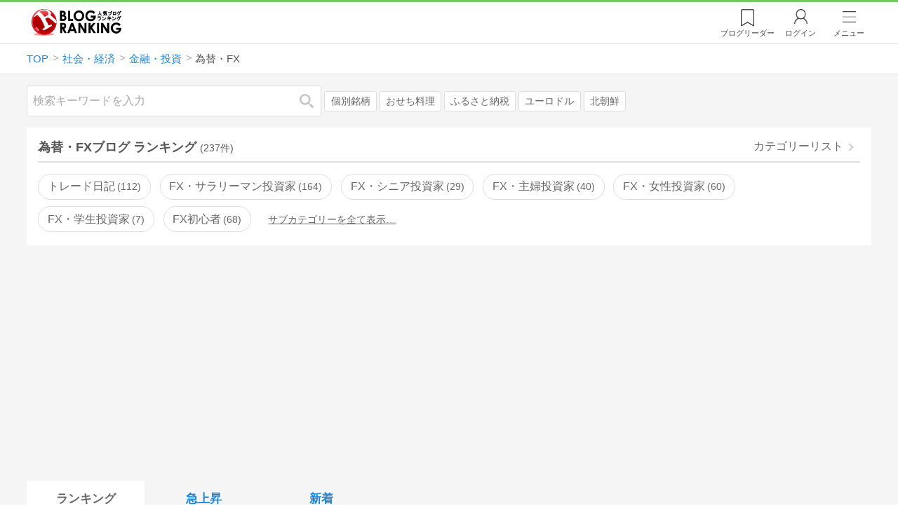

--- FILE ---
content_type: text/html; charset=utf-8
request_url: https://blog.with2.net/ranking/1532
body_size: 39453
content:
<!DOCTYPE html>
<html lang="ja" prefix="og: http://ogp.me/ns#">
<head>
<meta http-equiv="Content-type" content="text/html; charset=utf-8"/>
<meta name="viewport" content="width=device-width, initial-scale=1, minimum-scale=1, maximum-scale=5, user-scalable=yes">
<meta name="referrer" content="unsafe-url"/>
<meta name="description" content="為替・FXのブログをランキング形式で表示します。リアルタイムで更新中。人気のブログがすぐに見つかります。">
<meta property="og:locale" content="ja_JP">
<meta property="og:type" content="website">
<meta property="og:url" content="https://blog.with2.net/ranking/1532">
<meta property="og:title" content="為替・FXブログ ランキング">
<meta property="og:description" content="数多くの為替・FXブログが参加しているブログ総合サイト。いつでも最新のランキングを見ることができます。参加者も随時募集しています。">
<meta property="og:site_name" content="人気ブログランキング">
<meta property="og:image" content="https://blog.with2.net/img/4/1200x630_logo.png">
<meta property="og:image:width" content="1200">
<meta property="og:image:height" content="675">
<!-- Google tag (gtag.js) -->
<script async src="https://www.googletagmanager.com/gtag/js?id=G-QYYDN28S9K"></script>
<script>
  window.dataLayer = window.dataLayer || [];
  function gtag(){dataLayer.push(arguments);}
  gtag('js', new Date());

  gtag('config', 'G-QYYDN28S9K');
</script>
<link rel="stylesheet" type="text/css" href="/css/4/base.4.19.css" /><link rel="stylesheet" type="text/css" href="/css/4/page/ranking.4.02.css" /><link rel="stylesheet" type="text/css" href="/css/4/page/ranking/pc.4.17.css" /><link rel="stylesheet" type="text/css" href="//ajax.googleapis.com/ajax/libs/jqueryui/1.13.2/themes/base/jquery-ui.css" /><link rel="stylesheet" type="text/css" href="/css/icon/icon-sns.css" />
<script type="text/javascript" charset="UTF-8" src="/js/jquery.3.5.1.js"></script><script type="text/javascript" charset="UTF-8" src="/inc-file/js/679947" ></script><script type="text/javascript" src="/js/4/jquery.vote.4.00.js" ></script><script type="text/javascript" src="/js/4/jquery.tag.4.02.js" ></script><script type="text/javascript" src="/js/4/jquery.referrer-rank.4.01.js" ></script>


<title>為替・FXランキング | 金融・投資ブログ - 人気ブログランキング</title>
<link rel="icon" href="/favicon.ico" type="image/vnd.microsoft.icon" />
<script>
jQuery(function($){

	// jQueryオブジェクトロード確認
	const INTERVAL = 100;
	$.checkPlugin = function(names, timeout) {
		let defer = new $.Deferred;
		setTimeout(function(){
			checkLoaded(defer, names, timeout);
		}, 0);
		return defer.promise();
	};

	function checkLoaded(defer, names, timeout, count) {
		let loaded = 0;
		if( ! count ) count = 0;
		for(let i = 0; i < names.length; i++){
			let name = names[i];
			if( $.fn[name] || $[name] ) loaded++;
		}
		if( loaded == names.length ){
			defer.resolve();
		}else if( timeout && count * INTERVAL > timeout ){
			defer.reject();
			console.error('[checkPlugin] timeout : ' + names.join(','));
		}else{
			setTimeout(function(){
				checkLoaded(defer, names, timeout, count+1);
			}, INTERVAL);
		}
	}


	// scroll for header
	let header = $('#svc-header');
	let header_h = header.height();
	$(window).on('scroll.header', function() {
		let top = $(window).scrollTop();
		if( top < header_h ){
			header.removeClass('move');
		}else{
			header.addClass('move');
		}
	});


	// unread
	let unread_widget = $('<div class="unread"></div>');
	let unread_timer = null;
	$('#svc-header .menu .reader').append(unread_widget);
	$.setUnread = function() {
		clearTimeout(unread_timer);
		let url = '/rest/bookmark2/unread';
		return $.ajax({
			type     : "POST",
			url      : url,
			data     : null,
			dataType : 'json',
			timeout  : 12000
		})
		.done(function(data){
			unread_show(data.response);
			unread_timer = setTimeout(function(){ $.setUnread(); }, 1000 * 90);
		})
		.fail(function(jqXHR, textStatus, errorThrown){
			let msg = '未読件数取得に失敗しました。';
			if( jqXHR.responseJSON && jqXHR.responseJSON.error ){
				msg = jqXHR.responseJSON.error.description;
			}
			if( ! msg && errorThrown ) msg = errorThrown;
			console.error(msg);
		});
	}
	function unread_show(count) {
		if( navigator.setAppBadge ) navigator.setAppBadge(count);
		if( count ){
			unread_widget.text(count);
			unread_widget.addClass('show');
		}else{
			unread_widget.removeClass('show');
		}
	}
	$.setUnread();

});
</script>
<script async src="https://pagead2.googlesyndication.com/pagead/js/adsbygoogle.js"
     crossorigin="anonymous"></script><script>
  (adsbygoogle = window.adsbygoogle || []).push({
    google_ad_client: "ca-pub-9745878946796737",
    enable_page_level_ads: true,
    overlays: {bottom: true}
  });
</script>
<script>

  // ----------------------------------------------------
  // APS initialize
  // ----------------------------------------------------
!function(a9,a,p,s,t,A,g){if(a[a9])return;function q(c,r){a[a9]._Q.push([c,r])}a[a9]={init:function(){q("i",arguments)},fetchBids:function(){q("f",arguments)},setDisplayBids:function(){},targetingKeys:function(){return[]},_Q:[]};A=p.createElement(s);A.async=!0;A.src=t;g=p.getElementsByTagName(s)[0];g.parentNode.insertBefore(A,g)}("apstag",window,document,"script","//c.amazon-adsystem.com/aax2/apstag.js");

  // initialize apstag and have apstag set bids on the googletag slots when they are returned to the page
  apstag.init({
    pubID: "3934",
    adServer: 'googletag'
  });

</script>
<script async type="text/javascript" src="/js/prebid10.10.0.js"></script>



<!-- Ad Manager -->
<script async="async" src="https://securepubads.g.doubleclick.net/tag/js/gpt.js"></script>
<script>
	window.googletag = window.googletag || {cmd: []};
</script>

<script>
  var gam_units = {};
  googletag.cmd.push(function() {
    gam_units["c4c83d4b"] = googletag.defineSlot("/9168897/BlogRanking//E1(ADS_OK)", [[336,280],[300,250],[320,180]], "div-gpt-ad-c4c83d4b-0").addService(googletag.pubads());
gam_units["bd0b7d0d"] = googletag.defineSlot("/9168897/BlogRanking//E2(ADS_OK)", [[336,280],[300,250],[320,180]], "div-gpt-ad-bd0b7d0d-0").addService(googletag.pubads());
gam_units["224bb536"] = googletag.defineSlot("/9168897/BlogRanking//SideW2(ADS_OK)", [[300,600]], "div-gpt-ad-224bb536-0").addService(googletag.pubads());

    googletag.pubads().setTargeting("AdSense",["OK"]);
googletag.pubads().setTargeting("cid",["1500","1530","1532"]);
googletag.pubads().setTargeting("tree",["middle"]);
googletag.pubads().setTargeting("big_category",["1500"]);
googletag.pubads().setTargeting("test_AB",["A"]);
googletag.pubads().setTargeting("test_Ratio",["3"]);

    
    googletag.pubads().disableInitialLoad();

    googletag.pubads().enableSingleRequest();
    googletag.enableServices();
  });
</script>

<script>
jQuery(function($){

	// set all timeout
	var HW_DONE = false
	var HW_TIMER = setTimeout(function(){
		if( HW_DONE ) return;
		console.error('[ERROR: (DFP)HeaderWriter] Promise is timed out.');
		HeaderWriter_done();
	}, 5000);

	function HeaderWriter_done() {
		if( HW_DONE ){
			return;
		}
		HW_DONE = true;
		googletag.cmd.push(function() {
			googletag.pubads().refresh();
		});
	}

	$.when(HeaderWriter_func0(), HeaderWriter_func1())
	.done(function() {
		HeaderWriter_done();
	})
	.fail(function(e) {
		if( e ){
			console.error("[HeaderWriter Error!!] " + e);
		}else{
			console.log("[HeaderWriter Error!] rejeted Promise.");
		}
		HeaderWriter_done();
	});

/***
	if( typeof Promise == 'function' && Promise.all ){
		Promise.all([HeaderWriter_func0(), HeaderWriter_func1()])
		.then(function() { HeaderWriter_done() })
		.catch(function(e) {
			console.error(e);
			HeaderWriter_done();
		});
	}else{
		clearTimeout(HW_TIMER);
		console.log('[Warning: (DFP)HeaderWriter] not supported Promise.');
		HeaderWriter_done();
	}
***/

	function HeaderWriter_func0() {
	
  var DEFER = $.Deferred();
  var TIMER = setTimeout(function() {
	DEFER.reject("timeout of ApsInitialHeader");
    }, 3950);

  // request the bids for the four googletag slots
  apstag.fetchBids({
    slots: [{"slotID":"div-gpt-ad-c4c83d4b-0","slotName":"\/9168897\/BlogRanking\/\/E1(ADS_OK)","sizes":[[336,280],[300,250],[320,180]]},{"slotID":"div-gpt-ad-bd0b7d0d-0","slotName":"\/9168897\/BlogRanking\/\/E2(ADS_OK)","sizes":[[336,280],[300,250],[320,180]]},{"slotID":"div-gpt-ad-224bb536-0","slotName":"\/9168897\/BlogRanking\/\/SideW2(ADS_OK)","sizes":[[300,600]]}],
    timeout: 3900
  }, function(bids) {

    // clear timer
    clearTimeout(TIMER);

    // set apstag bids, then trigger the first request to DFP
    googletag.cmd.push(function() {
      apstag.setDisplayBids();
    });

    DEFER.resolve({
      type: 'aps',
      bids: bids || []
    });

  });

  return DEFER.promise();

}
function HeaderWriter_func1() {
	
	var PREBID_DEFER = $.Deferred();

	var PREBID_TIMEOUT = 3900;
	var FAILSAFE_TIMEOUT = 3950;
	var PREBID_TIMER = null;

	window.pbjs = window.pbjs || {};
	pbjs.que = pbjs.que || [];

	// 粒度
	var customConfigObject = {
		buckets: [
			{
				precision: 0,
				min: 0,
				max: 200,
				increment: 1
			},
			{
				precision: 0,
				min: 200,
				max: 300,
				increment: 5
			},
			{
				precision: 0,
				min: 300,
				max: 500,
				increment: 10
			},
			{
				precision: 0,
				min: 500,
				max: 2000,
				increment: 50
			}
		]
	};

	// Unitを定義
	var pbAdUnits = [{"code":"div-gpt-ad-c4c83d4b-0","mediaTypes":{"banner":{"sizes":[[336,280],[300,250],[320,180]]}},"bids":[{"bidder":"appnexus","params":{"placementId":19089942}},{"bidder":"logicad","params":{"tid":"Qkzq"}},{"bidder":"microad","params":{"spot":"300098b1d12a9607f9773f404ed36c5c"}},{"bidder":"openx","params":{"delDomain":"at-with-d.openx.net","unit":"541058387"}},{"bidder":"yieldone","params":{"placementId":"90322"}}]},{"code":"div-gpt-ad-bd0b7d0d-0","mediaTypes":{"banner":{"sizes":[[336,280],[300,250],[320,180]]}},"bids":[{"bidder":"appnexus","params":{"placementId":19089943}},{"bidder":"logicad","params":{"tid":"GpK2"}},{"bidder":"microad","params":{"spot":"4235009a8daf0a2d3e3e85bedaca9bfc"}},{"bidder":"openx","params":{"delDomain":"at-with-d.openx.net","unit":"541058388"}},{"bidder":"yieldone","params":{"placementId":"90323"}}]},{"code":"div-gpt-ad-224bb536-0","mediaTypes":{"banner":{"sizes":[[300,600]]}},"bids":[{"bidder":"appnexus","params":{"placementId":19089947}},{"bidder":"logicad","params":{"tid":"JgYj"}},{"bidder":"microad","params":{"spot":"36aac138adbf7ff303d5bd258ce8e8d0"}},{"bidder":"openx","params":{"delDomain":"at-with-d.openx.net","unit":"541058397"}},{"bidder":"yieldone","params":{"placementId":"90328"}}]}];

	// in case PBJS doesn't load
	PREBID_TIMER = setTimeout(function() {
		PREBID_DEFER.reject('[PrebidWriter] timed out.');
		try{
			let label = 'timeout';
			gtag('event', 'base', {
				event_category : 'prebid',
				event_label    : label
			});
		}catch(e){ console.log(e); }
	}, FAILSAFE_TIMEOUT);

	// request
	pbjs.que.push(function() {

		// units
		pbjs.addAdUnits(pbAdUnits);

		// config
		pbjs.setConfig({
			debug: false,
			priceGranularity: customConfigObject,
			currency: {
				adServerCurrency: 'JPY',
				conversionRateFile: 'https://currency.prebid.org/latest.json',
				bidderCurrencyDefault: {
					creteo: 'JPY'
				},
				defaultRates: {
					USD: {
						JPY: 110,
					}
				}
			},
			userSync: {
				userIds: [{
					name: "criteo"
				}]
			}
		});

		// net,gross
		pbjs.bidderSettings = {
			criteo: {
				//bidCpmAdjustment : (bidCpm) => bidCpm * 0.85,
			}
		};

		// request bidder
		pbjs.requestBids({
			bidsBackHandler: function(result) {
				pbInitAdserver(result);
			},
			timeout: PREBID_TIMEOUT
		});

	});

	function pbInitAdserver(result) {
		if (pbjs.initAdserverSet) retrun;
		pbjs.initAdserverSet = true;
		googletag.cmd.push(function() {
			pbjs.que.push(function() {
				pbjs.setTargetingForGPTAsync();
				clearTimeout(PREBID_TIMER);
				PREBID_DEFER.resolve({
					type: 'prebid',
					result: result || []
				});
			});
		});
	}

	return PREBID_DEFER.promise();

}


});
</script>
<style>
.jq-tips-desc {
	text-align:center;
}
</style>
<script>
jQuery(function($){

	let list = $('#ranking ul.rank');
	if( $('li', list).length > 2 ){
		$.checkPlugin(['followItem'], 200)
		.done(function(){
			viewTips();
			if( viewSettingTips() ){
				// show view setting tips
			}else if( viewModeTips() ){
				// show mode tips
			}
		});
	}

	function viewTips() {
		if( ! StorageUtility.useLocal() ) return;
		let sg = new StorageUtility('rank.pc.');
		let tipno = sg.getLocal('tipno');
		if( ! tipno ) tipno = 0;
		if( tipno <= 0 ){
			sg.setLocal('tipno', tipno + 1);
			$('.follow-btn',list).tips({
				text: '【TIPS】気になるブログをフォロー。\n登録は不要！すぐ使えます。',
				position : {
					my: 'center bottom-3',
					at: 'center top'
				},
				arrow : 'bottom'
			});
		}
	}

	function viewSettingTips() {
		let vsWidget = $('.view-set-buttons');
		if( ! StorageUtility.useLocal() ) return false;
		let sg = new StorageUtility('rank.sp.');
		let tipno = sg.getLocal('view-setting-tips');
		if( ! tipno ) tipno = 0;
		if( tipno > 0 ) return false;
		sg.setLocal('view-setting-tips', 1);

		vsWidget.tips({
			text:'【Tips】記事の表示方法を変更できます。',
			position : {
				my: 'center bottom-3',
				at: 'center top'
			},
			arrow : 'bottom',
			timeout:15
		});

		return true;
	}

	function viewModeTips() {
		let vsWidget = $('.header-tab ul li:nth-child(2)');
		if( ! StorageUtility.useLocal() ) return false;
		let sg = new StorageUtility('rank.sp.');
		let tipno = sg.getLocal('view-setting-tips');
		if( ! tipno ) tipno = 0;
		if( tipno != 1 ) return false;
		sg.setLocal('view-setting-tips', 2);

		vsWidget.tips({
			size: 85,
			text:'【Tips】人気記事・最新記事を確認！',
			position : {
				my: 'center bottom',
				at: 'center top-3'
			},
			arrow : 'bottom',
			timeout:15
		});

		return true;
	}

});
</script>

</head><body class="">



<header id="svc-header">
<div class="wrapper">
	<div class="logo newyear"><a href="/" title="人気ブログランキング">人気ブログランキング</a></div>
	<nav>
		<div class="menu">
			<a href="/reader" class="reader" class="reader"><span class="nosp">ブログ</span>リーダー</a>
			
			<a href="/login" class="my">ログイン</a>
<a href="#menu" class="select">メニュー</a>
<section id="header-menu">
	<div class="menu-title">メニュー</div>
<div class="profile">
	<a class="join" href="/join">ランキングに参加</a>
	<a href="/my">ログイン</a>
</div>
<form class="search" action="/search" method="get">
	<input type="hidden" name="enc" value="utf-8">
	<input type="search" name="q" placeholder="検索キーワードを入力">
	<button type="submit">検索</button>
</form>
<ul class="menu-list">
		<li class=" "><a href="/join">新規登録</a></li>	<li class=" "><a href="/login">ログイン</a></li>	<li class=" "><a href="/reader">ブログリーダー</a></li>	<li class=" "><a href="/category">カテゴリ一覧</a></li>	<li class=" "><a href="/trends">話題のキーワード</a></li>	<li class=" "><a href="/votes">投票・アンケート</a></li>	<li class=" "><a href="/history/item">最近見た記事の履歴</a></li>	<li class=" "><a href="/history/review">読んだ記事の履歴</a></li>	<li class=" "><a href="/help">ヘルプ</a></li>	<li class=" "><a href="/">TOPページ</a></li>
</ul><div class="menu-title">関連サービス</div>
<ul class="menu-list">
		<li class=" "><a href="https://blogcircle.jp">ブログサークル</a></li><li class="none"></li>
</ul>
	<a class="close">メニューを閉じる</a>
	<div class="closer"></div>
</section>
<script>
jQuery(function($){

	var MENU = $('#header-menu');
	var TIMER = null;
	var HISTORY_CACHE = true;

	$('header .menu .select, #header-menu').on('mouseenter', function(){
		clearTimeout(TIMER);
	})
	.on('mouseleave', function(){
		clearTimeout(TIMER);
		if( $(window).width() > 600 ){
			TIMER = setTimeout(closeMenu, 1500);
		}
	});
	$('header .menu .select').on('click', function(){
		clearTimeout(TIMER);
		if( MENU.is(':visible') ){
			closeMenu();
		}else{
			openMenu();
		}
		return false;
	});

	// click event
	$('#header-menu').on('click', 'a', function(e){
		try{
			let e = $(this);
			let ttl = e.text();
			let href = e.attr('href');

			let li = e.closest('li');
			let ul = li.closest('.menu-list');
			if( ul.length == 0 ) return;
			let idx_ul = ul.prevAll('ul').length;
			let idx_li = li.prevAll('li').length;

			let labels = ['UL:' + idx_ul, 'LI:' + idx_li, ttl, href];
			let label = labels.join(', ');
			gtag('event', 'menu-click', {
				event_category : 'header-menu',
				event_label    : label,
				transport_type : 'beacon'
			});
		}catch(e){ console.log(e); }
	});

	$('bodydummy').on('touchstart.header-menu', function(e){
		if( ! MENU.is(':visible') ) return true;
		var y = 0;
		if( e.originalEvent.touches ){
			y = e.originalEvent.touches[0].pageY;
		}else{
			y = e.pageY;
		}
		if( y > MENU.offset().top + MENU.height() + 150 ){
			clearTimeout(TIMER);
			closeMenu();
		}
		return true;
	});

	$('#header-menu .close, #header-menu .closer').on('click', function(){
		clearTimeout(TIMER);
		closeMenu();
	});

	function openMenu() {
		if( MENU.is(':hidden') ){
			if( $('.history', MENU).length == 0 || ! HISTORY_CACHE ){
				setHistory();
				HISTORY_CACHE = true;
			}
		}
		$('body').addClass('header-menu-open');
		MENU.trigger('menuopen', []);
		MENU.slideDown(300);

		// analytics event
		try{
			let label = '';
			gtag('event', 'menu-open', {
				event_category : 'ranking',
				event_label    : label
			});
		}catch(e){ console.log(e); }
	}

	function closeMenu() {
		MENU.slideUp(300);
		$('body').removeClass('header-menu-open');
	}

	// history
	$('body').on('click', 'a', function(e) {
		if( $(e.target).closest('#svc-header').length == 0 ) HISTORY_CACHE = false;
	});

	function setHistory() {
		let win = $('\
<style>\
#header-menu .history {\
	--bd-line: 1px solid #ddd;\
	border:var(--bd-line);\
	border-width:0 1px;\
	background-color:white;\
\
	a.history-item {\
		display:block;\
		text-align:center;\
		padding:1.2em .8em;\
		color:#666;\
		border-top:var(--bd-line);\
		&::after {\
			display:inline-block;\
			content:">";\
			margin-left:.3em;\
			transform:scaleX(.6) scaleY(1.3);\
			color:#999;\
		}\
	}\
}\
#header-menu .history .menu-title {\
	position:relative;\
}\
#header-menu .history .menu-title .clear {\
	display:inline-block;\
	cursor:pointer;\
	position:absolute;\
	background-color:white;\
	border-radius:.2em;\
	border:1px solid #aaa;\
	vertical-align:middle;\
	padding:0 .5em;\
	line-height:1.8;\
	top:22%;\
	right:.5em;\
	color:#666;\
	text-decoration:none;\
}\
#header-menu .history ul {\
	display:block;\
}\
#header-menu .history ul li {\
	flex:none;\
	width:auto;\
}\
#header-menu .history ul li > * {\
	display:unset;\
	padding:unset;\
}\
#header-menu .history ul li .jq-history-blog {\
	display:flex;\
	padding:.5em;\
}\
#header-menu .history .jq-history-none,\
#header-menu .history .jq-history-loader {\
	padding:1.2em .5em;\
}\
#header-menu .history .jq-history-next {\
	background-color:inherit;\
	color:steelblue;\
	margin:0;\
	border-width:0 1px;\
	border-radius:0;\
	width:100%;\
	max-width:unset;\
}\
#header-menu .history ul li {\
	border:none;\
}\
#header-menu .history ul li:not(:last-child) {\
	border-bottom:var(--bd-line);\
}\
#header-menu .history .jq-history-ttl {\
	color:#666;\
}\
#header-menu .history .follow .jq-follow-btn {\
	margin:0 .5em;\
	font-size:.95em;\
}\
</style>\
<div class="history">\
	<div class="menu-title">閲覧ブログ<a class="clear">消去</a></div>\
	<div class="history-widget"></div>\
	<a class="history-item" href="/history/item">最近見た記事の履歴</a>\
</div>\
');
		let widget = $('.history-widget', win);
		let next = $('.history', MENU).next();
		if( next.length == 0 ) next = $('.close', MENU);
		$('.history', MENU).remove();
		widget.empty().history({
			cache : HISTORY_CACHE
		});
		next.before(win);
	}

	$('#header-menu').on('click', '.history .menu-title .clear', function(){
		let widget = $('.history .history-widget');
		widget.history('clear');
	});

});
</script>
		</div>
	</nav>
</div>
</header>

<!-- breadcrumbs -->
<div class="breadcrumbs">
<div class="wrapper">
	<ul><li><a href="/" title="TOP" itemprop="url" class="block "><span>TOP</span></a></li><li><a href="/ranking/1500" title="社会・経済" itemprop="url" class="block "><span>社会・経済</span></a></li><li><a href="/ranking/1530" title="金融・投資" itemprop="url" class="block "><span>金融・投資</span></a></li><li><div class="block "><span title="為替・FX">為替・FX</span></div></li></ul><!-- schema json -->
<script type="application/ld+json">
{"@context":"https:\/\/schema.org","@type":"BreadcrumbList","itemListElement":[{"@type":"ListItem","position":1,"name":"TOP","item":"https:\/\/blog.with2.net\/"},{"@type":"ListItem","position":2,"name":"\u793e\u4f1a\u30fb\u7d4c\u6e08","item":"https:\/\/blog.with2.net\/ranking\/1500"},{"@type":"ListItem","position":3,"name":"\u91d1\u878d\u30fb\u6295\u8cc7","item":"https:\/\/blog.with2.net\/ranking\/1530"},{"@type":"ListItem","position":4,"name":"\u70ba\u66ff\u30fbFX","item":"https:\/\/blog.with2.net\/ranking\/1532"}]}
</script>

</div>
</div>

<!-- #main -->
<main>

<!-- wrapper -->
<div class="wrapper">

<!-- mode wrapper -->
<div class="mode-wrapper mode-ranking">

<style>
#thumb .jq-follow-items-widget {
}
#thumb .jq-follow-items-widget.jq-follow-ttl-image .jq-follow-list {
	grid-template-columns:repeat(4,1fr);
	gap:.2em;
}
#thumb .jq-follow-items-widget.jq-follow-ttl-image .jq-follow-list > li {
	border:none;
	min-width:auto;
}
#thumb .jq-follow-items-widget.jq-follow-ttl-image .jq-follow-link {
	margin:1px;
}
#thumb .jq-follow-items-widget.jq-follow-ttl-image .jq-follow-image {
	background-size:136%;
	border-radius:.2em;
}
#thumb .jq-follow-items-widget.jq-follow-ttl-image .jq-follow-image::before {
	padding-top:100%;
}
#thumb .jq-follow-items-widget .jq-follow-next {
	font-size:.9em;
}
#thumb .jq-follow-items-widget .jq-follow-load {
	margin-top:.5em;
}
</style>

<div class="rank-header">
	<section class="search">
	<form action="/search" method="get">
		<input type="search" name="q" placeholder="検索キーワードを入力">
		<button type="submit" title="検索">検索</button>
	</form>
	<div class="trend">
		<a href="/trends/1500/%E5%80%8B%E5%88%A5%E9%8A%98%E6%9F%84" title="話題:個別銘柄">個別銘柄</a>
<a href="/trends/1500/%E3%81%8A%E3%81%9B%E3%81%A1%E6%96%99%E7%90%86" title="話題:おせち料理">おせち料理</a>
<a href="/trends/1500/%E3%81%B5%E3%82%8B%E3%81%95%E3%81%A8%E7%B4%8D%E7%A8%8E" title="話題:ふるさと納税">ふるさと納税</a>
<a href="/trends/1500/%E3%83%A6%E3%83%BC%E3%83%AD%E3%83%89%E3%83%AB" title="話題:ユーロドル">ユーロドル</a>
<a href="/trends/1500/%E5%8C%97%E6%9C%9D%E9%AE%AE" title="話題:北朝鮮">北朝鮮</a>

	</div>
</section>

</div>

<section class="category-menu no1 hide">
	<header>
		<h1>為替・FXブログ ランキング<span class="count">(237件)</span></h1>
		<a class="sub" href="/category/1530">カテゴリーリスト</a>
	</header>
	<ul>
		<li class="  ">
	<a href="/ranking/2354">トレード日記<span class="count">112</span></a>
</li>
<li class="  ">
	<a href="/ranking/4513">FX・サラリーマン投資家<span class="count">164</span></a>
</li>
<li class="  ">
	<a href="/ranking/4589">FX・シニア投資家<span class="count">29</span></a>
</li>
<li class="  ">
	<a href="/ranking/5019">FX・主婦投資家<span class="count">40</span></a>
</li>
<li class="  ">
	<a href="/ranking/4586">FX・女性投資家<span class="count">60</span></a>
</li>
<li class="  ">
	<a href="/ranking/4587">FX・学生投資家<span class="count">7</span></a>
</li>
<li class="  ">
	<a href="/ranking/4405">FX初心者<span class="count">68</span></a>
</li>
<li class="  hide">
	<a href="/ranking/4888">FX初心者（2年目）<span class="count">11</span></a>
</li>
<li class="  hide">
	<a href="/ranking/4889">FX初心者（3年目以降）<span class="count">18</span></a>
</li>
<li class="  hide">
	<a href="/ranking/4982">オリジナル手法<span class="count">72</span></a>
</li>
<li class="  hide">
	<a href="/ranking/2343">システムトレード<span class="count">164</span></a>
</li>
<li class="  hide">
	<a href="/ranking/2339">スイングトレード<span class="count">65</span></a>
</li>
<li class="  hide">
	<a href="/ranking/2338">スキャルピング<span class="count">127</span></a>
</li>
<li class="  hide">
	<a href="/ranking/4413">スワップポイント<span class="count">45</span></a>
</li>
<li class="  hide">
	<a href="/ranking/4591">テクニカルトレード<span class="count">88</span></a>
</li>
<li class="  hide">
	<a href="/ranking/2340">デイトレード<span class="count">127</span></a>
</li>
<li class="  hide">
	<a href="/ranking/2461">トラップトレード<span class="count">45</span></a>
</li>
<li class="  hide">
	<a href="/ranking/2337">バイナリーオプション<span class="count">75</span></a>
</li>
<li class="  hide">
	<a href="/ranking/4433">マネージドアカウント<span class="count">2</span></a>
</li>
<li class="  hide">
	<a href="/ranking/4453">売買シグナル配信<span class="count">25</span></a>
</li>
<li class="  hide">
	<a href="/ranking/4923">海外FX<span class="count">191</span></a>
</li>
<li class="  hide">
	<a href="/ranking/4598">NZドル<span class="count">3</span></a>
</li>
<li class="  hide">
	<a href="/ranking/4593">クロス円<span class="count">10</span></a>
</li>
<li class="  hide">
	<a href="/ranking/4592">ドル円<span class="count">57</span></a>
</li>
<li class="  hide">
	<a href="/ranking/4594">ポンド円<span class="count">16</span></a>
</li>
<li class="  hide">
	<a href="/ranking/4596">ユーロドル<span class="count">7</span></a>
</li>
<li class="  hide">
	<a href="/ranking/4595">ユーロ円<span class="count">8</span></a>
</li>
<li class="  hide">
	<a href="/ranking/4597">豪ドル<span class="count">12</span></a>
</li>
<li class="  hide">
	<a href="/ranking/4603">基礎知識（FX）<span class="count">93</span></a>
</li>
<li class="hide rel">関連カテゴリー</li><li class=" parent hide rel-item">
	<a href="/ranking/1531">株式<span class="count">500</span></a>
</li>
<li class="now parent hide rel-item">
	<a href="/ranking/1532">為替・FX<span class="count">237</span></a>
</li>
<li class=" parent hide rel-item">
	<a href="/ranking/1068">仮想通貨<span class="count">110</span></a>
</li>
<li class=" parent hide rel-item">
	<a href="/ranking/1533">先物・オプション<span class="count">161</span></a>
</li>
<li class="  hide rel-item">
	<a href="/ranking/2009">投資信託<span class="count">108</span></a>
</li>
<li class="  hide rel-item">
	<a href="/ranking/5354">ソーシャルレンディング<span class="count">44</span></a>
</li>
<li class="  hide rel-item">
	<a href="/ranking/1538">不動産投資<span class="count">197</span></a>
</li>
<li class="  hide rel-item">
	<a href="/ranking/2086">債券<span class="count">18</span></a>
</li>
<li class="  hide rel-item">
	<a href="/ranking/5367">積立投資<span class="count">71</span></a>
</li>
<li class="  hide rel-item">
	<a href="/ranking/5588">不動産クラウドファンディング<span class="count">2</span></a>
</li>
<li class="  hide rel-item">
	<a href="/ranking/1537">銀行<span class="count">43</span></a>
</li>
<li class="  hide rel-item">
	<a href="/ranking/1534">ファイナンシャルプランニング<span class="count">182</span></a>
</li>
<li class="  hide rel-item">
	<a href="/ranking/1539">金融・投資(全般)<span class="count">176</span></a>
</li>
<li class=" parent hide rel-item">
	<a href="/ranking/1560">ビジネス・業界<span class="count">129</span></a>
</li>
<li class="  hide rel-item">
	<a href="/ranking/1735">社会・経済ニュース<span class="count">157</span></a>
</li>

	</ul>
</section>

<script>
jQuery(function($){

	// サブカテゴリを表示するリンクを設定
	let ul = $('.category-menu.no1');
	let list = $('> ul', ul);
	let target = $('.hide', list).eq(0);
	let open = $('\
<li class="open">\
	<a href="#">サブカテゴリーを全て表示…</a>\
</li>\
');
	open.on('click', function() {
		ul.removeClass('hide');
		$('> li', list).slideDown();
		$(this).remove();
		return false;
	});

	if( ul.hasClass('hide') ){
		target.before(open);
	}

});
</script>


<div class="ads-a">
	<!-- PC3/A -->
<div style="min-height:280px;">
<ins class="adsbygoogle"
     style="display:block"
     data-ad-client="ca-pub-9745878946796737"
     data-ad-slot="4525040819"
     data-ad-format="auto"
     data-full-width-responsive="true"></ins>
<script>
     (adsbygoogle = window.adsbygoogle || []).push({});
</script>
</div>
</div>

<section id="ranking" class="">

	<article class="view-1">

		<style>
.header-tab ul li.new {
	position:relative;
	&:not(.now)::after {
		content:"new!";
		font-size:.8em;
		letter-spacing:-.03em;
		display:inline-block;
		position:absolute;
		right:calc(50% - 3.5em);
		transform:scale(.8,.9);
		top:-.15em;
		color:red;
	}
}
</style>
<div class="header-tab">
	<ul><li class="now ">
	<a href="/ranking/1532" title="ランキング">ランキング</a>
</li><li class=" ">
	<a href="/ranking/1532/popular" title="急上昇">急上昇</a>
</li><li class=" ">
	<a href="/ranking/1532/item" title="新着">新着</a>
</li></ul>
</div>

		<div class="rank-body">
			<div class="view-setting">
	<div class="view-set-buttons">
		<a class="view2 select" data-view="2">
			<svg class="icon" width="16" height="16" xmlns="http://www.w3.org/2000/svg" viewBox="0 0 240 240"><rect class="cls-1" y="140" width="100" height="100"/><rect class="cls-1" x="140" y="140" width="100" height="100"/><rect class="cls-1" width="100" height="100"/><rect class="cls-1" x="140" width="100" height="100"/></svg>
			<span>画像表示</span>
		</a>
		<a class="view1 " data-view="1">
			<svg class="icon" width="16" height="16" xmlns="http://www.w3.org/2000/svg" viewBox="0 0 340 340"><rect class="cls-1" y="297" width="212" height="43"/><rect class="cls-1" x="297" y="297" width="43" height="43"/><rect class="cls-1" y="198" width="340" height="42"/><rect class="cls-1" y="99" width="340" height="42"/><rect class="cls-1" width="42" height="42"/><rect class="cls-1" x="86" width="254" height="42"/></svg>
			<!svg class="icon" width="25" height="25" viewBox="0,0,90,90" xmlns="http://www.w3.org/2000/svg"><g id="Layer_1"><title>Layer 1</title><rect stroke-width="0" id="svg_2" height="10" width="10" y="10" x="10"/><rect stroke-width="0" id="svg_3" height="10" width="50" y="10" x="30"/><rect stroke-width="0" id="svg_4" height="10" width="70" y="30" x="10"/><rect stroke-width="0" id="svg_5" height="10" width="70" y="50" x="10"/><rect stroke-width="0" id="svg_6" height="10" width="50" y="70" x="10"/><rect stroke-width="0" id="svg_7" height="10" width="10" y="70" x="70"/></g></svg>
			<span>文字表示</span>
		</a>
	</div>
</div>
<script>
jQuery(function($){

	// ----------------------------------------------
	// 表示方法
	// ----------------------------------------------
	let viewSettingWidget = $('.view-set-buttons');
	let viewSettingButton = $('a', viewSettingWidget);
	let targetWidget = $('article');
	let localName = "rank-sp-view";
	let tipsData = {
		position : {
			my: 'center bottom-3',
			at: 'center top'
		},
		background:'rgb(124 151 179 / 90%)',
		timeout: 2,
		hideClose: true
	};
	viewSettingButton.on('click', function(e) {
		let target = $(this);
		let isDefault = target.data('default');
		let view = target.data('view');

		viewSettingButton.removeClass('select');
		target.addClass('select');
		target.data('default', false);

		targetWidget.removeClass('view-1 view-2');
		targetWidget.addClass('view-' + view);
		setView(view);

		if( ! isDefault ){
			viewSettingWidget.tips('close');
			let txt = $('span',target).text() + 'に切り替えました';
			viewSettingWidget.tips($.extend(true, tipsData, {text:txt}));

			try{
				let name = 'cid:';
				let label = 'view:' + view;
				gtag('event', name, {
					event_category : 'view-change',
					event_label    : label
				});
			}catch(e){ console.log(e); }

		}

		e.preventDefault();
		e.stopPropagation();
	});

	function setView(id) {
		if( 'localStorage' in window ){
			window.localStorage.setItem(localName, String(id));
		}
		$.checkPlugin(['dialog'])
		.done(function(){
			$.cookie(localName, id, {
				expires : 21,
				domain  : location.hostname,
				path    : '/'
			});
		});
	}

	function getView() {
		if( !('localStorage' in window) ) return;
		let val = window.localStorage.getItem(localName);
		return val;
	}

	// 現在の設定を取得
	let view = getView();
	if( ! view ) view = null;

	// default
	if( ! view ){
		// set default
		view = '2';
		setView(view);
	}

	// 初期表示セット
	viewSettingButton.filter('.view' + view)
	.data('default',true)
	.trigger('click', []);


});
</script>

			<ul class="rank">
	<li class="rank-item rank1">
	<a name="1"></a>
	<a href="/out.php?id=2123190&url=https%3A%2F%2Ffx-kumasan.com%2Fgold%2F" target="_blank" class="link">
		<div class="rankno">
			<span>1</span>
			<img alt="1位のイメージ" src="/image/thumb/2123190/i" loading="eager">
		</div>
		<div class="site">
			<div class="title">FX初心者でも短期間に複利で資金を倍増</div>
			<div class="msg">FX初心者向けロウソク足トレード必勝法:短期間で資産を増やす可能性のある手法をご紹介。ロウソク足ペアブレイクパターンを活用し、トレンド転換や継続を見極めるスキルを習得。</div>
		</div>
	</a>

	<ul class="items " data-sid="2123190"><li>
	<a class="item" href="/out.php?id=2123190&url=https%3A%2F%2Ffx-kumasan.com%2Fgold%2Fgoldchart%2F%3Futm_source%3Drss%26utm_medium%3Drss%26utm_campaign%3Dgoldchart" target="_blank" data-id="20251215,2586" title="GOLDトレード用チャート最適化">
		<div class="item-thumb"><img src="https://image.with2.net/image/blog-item/20251215/2586" loading="eager" alt="GOLDトレード用チャート最適化"></div>
		<div class="desc">
			<div class="title">GOLDトレード用チャート最適化</div>
			<div class="time" timeview="1765734816">2025/12/15 02:53</div>
		</div>
	</a>
</li><li>
	<a class="item" href="/out.php?id=2123190&url=https%3A%2F%2Ffx-kumasan.com%2Fgold%2Fgoldline%2F%3Futm_source%3Drss%26utm_medium%3Drss%26utm_campaign%3Dgoldline" target="_blank" data-id="20251203,3645" title="GOLDに特化したツール及び配信開始：毎日狙える高勝率の転換＆利益莫大">
		<div class="item-thumb"><img src="https://image.with2.net/image/blog-item/20251203/3645" loading="eager" alt="GOLDに特化したツール及び配信開始：毎…"></div>
		<div class="desc">
			<div class="title">GOLDに特化したツール及び配信開始：毎日狙える高勝率の転換＆利益莫大</div>
			<div class="time" timeview="1764704981">2025/12/03 04:49</div>
		</div>
	</a>
</li><li>
	<a class="item" href="/out.php?id=2123190&url=https%3A%2F%2Ffx-kumasan.com%2Fgold%2Ffq%2F%3Futm_source%3Drss%26utm_medium%3Drss%26utm_campaign%3Dfq" target="_blank" data-id="20250929,7516" title="FXデイトレ わずかな期間で実現。資金100倍計画">
		<div class="item-thumb"><img src="https://image.with2.net/image/blog-item/20250929/7516" loading="eager" alt="FXデイトレ わずかな期間で実現。資金1…"></div>
		<div class="desc">
			<div class="title">FXデイトレ わずかな期間で実現。資金100倍計画</div>
			<div class="time" timeview="1759099672">2025/09/29 07:47</div>
		</div>
	</a>
</li><li>
	<a class="item" href="/out.php?id=2123190&url=https%3A%2F%2Ffx-kumasan.com%2Fgold%2F100-2%2F%3Futm_source%3Drss%26utm_medium%3Drss%26utm_campaign%3D100-2" target="_blank" data-id="20250820,11770" title="数か月で資金を100倍にするトレード手法">
		<div class="item-thumb"><img src="https://image.with2.net/image/blog-item/20250820/11770" loading="eager" alt="数か月で資金を100倍にするトレード手法"></div>
		<div class="desc">
			<div class="title">数か月で資金を100倍にするトレード手法</div>
			<div class="time" timeview="1755640813">2025/08/20 07:00</div>
		</div>
	</a>
</li><li>
	<a class="item" href="/out.php?id=2123190&url=https%3A%2F%2Ffx-kumasan.com%2Fgold%2Fsc%2F%3Futm_source%3Drss%26utm_medium%3Drss%26utm_campaign%3Dsc" target="_blank" data-id="20250612,38196" title="【FXスキャル入門】5分足スキャルピングの勝ち方：1時間ライン～ブレイク戦略">
		<div class="item-thumb"><img src="https://image.with2.net/image/blog-item/20250612/38196" loading="eager" alt="【FXスキャル入門】5分足スキャルピング…"></div>
		<div class="desc">
			<div class="title">【FXスキャル入門】5分足スキャルピングの勝ち方：1時間ライン～ブレイク戦略</div>
			<div class="time" timeview="1749713411">2025/06/12 16:30</div>
		</div>
	</a>
</li></ul>

	<div class="tags" data-sid="2123190"></div>

	<div class="footer">
		<a href="/blog/2123190" class="site" title="ブログ情報ページ">
			<div class="thumb">
				<img alt="ID:2123190" src="/image/thumb/2123190/i" loading="eager"/>
			</div>
			<div class="info">
				<div class="up">
					<span class="id">2123190</span>
					<span class="follower">20</span>
				</div>
				<ul class="point">
				<li>週間IN:<span>890</span></li>
				<li>週間OUT:<span>370</span></li>
				<li>月間IN:<span>1690</span></li>
				<li class="updown"><svg class="arrow" loading="lazy" viewBox="0 0 512 512" style="max-width:2em;max-height:2em;"><use href="#arrow-icon"/></svg></li>
				</ul>
			</div>
		</a>
		<div class="follow">
			<a class="follow-btn" href="/reader" data-id="2123190" title="フォロー">フォロー</a>
		</div>
	</div>
</li>
<li class="ads native">
<ins class="adsbygoogle"
     style="display:block"
     data-ad-client="ca-pub-9745878946796737"
     data-ad-slot="1769364310"
     data-ad-format="auto"
     data-full-width-responsive="true"></ins>
<script>
     (adsbygoogle = window.adsbygoogle || []).push({});
</script>
</li>
<li class="rank-item rank2">
	<a name="2"></a>
	<a href="/out.php?id=1615203&url=https%3A%2F%2Fayafx.site%2F" target="_blank" class="link">
		<div class="rankno">
			<span>2</span>
			<img alt="2位のイメージ" src="/image/thumb/1615203/i" loading="eager">
		</div>
		<div class="site">
			<div class="title">女性トレーダーあやFXブログ　初心者も自由ライフを掴む方法</div>
			<div class="msg">【勝ち組への道を最短距離へ】FXで負けトレーダーから勝ち組になりたい方。初心者や勝てない方が安定して資金を増やすトレーダーへサポートするFXブログ。環境認識、検証が得意です</div>
		</div>
	</a>

	<ul class="items " data-sid="1615203"><li>
	<a class="item" href="/out.php?id=1615203&url=https%3A%2F%2Fayafx.site%2Fblog-entry-doubletop-doublebottom.html%3Futm_source%3Drss%26utm_medium%3Drss%26utm_campaign%3Ddoubletop-doublebottom" target="_blank" data-id="20260105,22080" title="FXのトレンド転換はダブルトップ・ダブルボトムで狙え 「エントリーに使える形の見極め方を徹底解説」">
		<div class="item-thumb"><img src="https://image.with2.net/image/blog-item/20260105/22080" loading="eager" alt="FXのトレンド転換はダブルトップ・ダブル…"></div>
		<div class="desc">
			<div class="title">FXのトレンド転換はダブルトップ・ダブルボトムで狙え 「エントリーに使える形の見極め方を徹底解説」</div>
			<div class="time" timeview="1767610811">2026/01/05 20:00</div>
		</div>
	</a>
</li><li>
	<a class="item" href="/out.php?id=1615203&url=https%3A%2F%2Fayafx.site%2Fblog-entry-happynewyear2026.html%3Futm_source%3Drss%26utm_medium%3Drss%26utm_campaign%3Dhappynewyear2026" target="_blank" data-id="20260102,5690" title="明けましておめでとうございます！">
		<div class="item-thumb"><img src="https://image.with2.net/image/blog-item/20260102/5690" loading="eager" alt="明けましておめでとうございます！"></div>
		<div class="desc">
			<div class="title">明けましておめでとうございます！</div>
			<div class="time" timeview="1767308334">2026/01/02 07:58</div>
		</div>
	</a>
</li><li>
	<a class="item" href="/out.php?id=1615203&url=https%3A%2F%2Fayafx.site%2Fblog-entry-aya-pips-escape.html%3Futm_source%3Drss%26utm_medium%3Drss%26utm_campaign%3Daya-pips-escape" target="_blank" data-id="20251220,25238" title="複数ポジション対応！目標損益に到達したら “自動で全決済”するEA クリスマスプレゼント">
		<div class="item-thumb"><img src="https://image.with2.net/image/blog-item/20251220/25238" loading="eager" alt="複数ポジション対応！目標損益に到達したら…"></div>
		<div class="desc">
			<div class="title">複数ポジション対応！目標損益に到達したら “自動で全決済”するEA クリスマスプレゼント</div>
			<div class="time" timeview="1766234264">2025/12/20 21:37</div>
		</div>
	</a>
</li><li>
	<a class="item" href="/out.php?id=1615203&url=https%3A%2F%2Fayafx.site%2Fblog-entry-%25e7%259b%25ae%25e6%25a8%2599%25e5%2588%25a9%25e7%259b%258a%25e3%2581%25ab%25e5%2588%25b0%25e9%2581%2594%25e3%2581%2597%25e3%2581%259f%25e3%2582%2589-%25e8%2587%25aa%25e5%258b%2595%25e3%2581%25a7%25e5%2585%25a8%25e6%25b1%25ba%25e6%25b8%2588%25e3%2581%2599%25e3%2582%258bea%25e3%2580%2580.html%3Futm_source%3Drss%26utm_medium%3Drss%26utm_campaign%3D%2525e7%25259b%2525ae%2525e6%2525a8%252599%2525e5%252588%2525a9%2525e7%25259b%25258a%2525e3%252581%2525ab%2525e5%252588%2525b0%2525e9%252581%252594%2525e3%252581%252597%2525e3%252581%25259f%2525e3%252582%252589-%2525e8%252587%2525aa%2525e5%25258b%252595%2525e3%252581%2525a7%2525e5%252585%2525a8%2525e6%2525b1%2525ba%2525e6%2525b8%252588%2525e3%252581%252599%2525e3%252582%25258bea%2525e3%252580%252580" target="_blank" data-id="20251220,24917" title="目標利益に到達したら “自動で全決済”するEA クリスマスプレゼント">
		<div class="item-thumb"><img src="https://image.with2.net/image/blog-item/20251220/24917" loading="eager" alt="目標利益に到達したら “自動で全決済”す…"></div>
		<div class="desc">
			<div class="title">目標利益に到達したら “自動で全決済”するEA クリスマスプレゼント</div>
			<div class="time" timeview="1766234264">2025/12/20 21:37</div>
		</div>
	</a>
</li><li>
	<a class="item" href="/out.php?id=1615203&url=https%3A%2F%2Fayafx.site%2Fblog-entry-%25e3%2582%25a4%25e3%2583%25ac%25e3%2582%25af%25e3%2582%25b5%25e3%2582%25b9ea%25e3%2580%2580%25e4%25be%25bf%25e5%2588%25a9%25e3%2583%2584%25e3%2583%25bc%25e3%2583%25ab.html%3Futm_source%3Drss%26utm_medium%3Drss%26utm_campaign%3D%2525e3%252582%2525a4%2525e3%252583%2525ac%2525e3%252582%2525af%2525e3%252582%2525b5%2525e3%252582%2525b9ea%2525e3%252580%252580%2525e4%2525be%2525bf%2525e5%252588%2525a9%2525e3%252583%252584%2525e3%252583%2525bc%2525e3%252583%2525ab" target="_blank" data-id="20251218,28195" title="イレクサスEA 便利ツール">
		<div class="item-thumb"><img src="https://image.with2.net/image/blog-item/20251218/28195" loading="eager" alt="イレクサスEA 便利ツール"></div>
		<div class="desc">
			<div class="title">イレクサスEA 便利ツール</div>
			<div class="time" timeview="1766069478">2025/12/18 23:51</div>
		</div>
	</a>
</li></ul>

	<div class="tags" data-sid="1615203"></div>

	<div class="footer">
		<a href="/blog/1615203" class="site" title="ブログ情報ページ">
			<div class="thumb">
				<img alt="ID:1615203" src="/image/thumb/1615203/i" loading="eager"/>
			</div>
			<div class="info">
				<div class="up">
					<span class="id">1615203</span>
					<span class="follower">210</span>
				</div>
				<ul class="point">
				<li>週間IN:<span>720</span></li>
				<li>週間OUT:<span>760</span></li>
				<li>月間IN:<span>2290</span></li>
				<li class="updown"><svg class="arrow" loading="lazy" viewBox="0 0 512 512" style="max-width:2em;max-height:2em;"><use href="#arrow-icon"/></svg></li>
				</ul>
			</div>
		</a>
		<div class="follow">
			<a class="follow-btn" href="/reader" data-id="1615203" title="フォロー">フォロー</a>
		</div>
	</div>
</li>
<li class="rank-item rank3">
	<a name="3"></a>
	<a href="/out.php?id=2076292&url=https%3A%2F%2Ffx-mylife.blog.jp%2F" target="_blank" class="link">
		<div class="rankno">
			<span>3</span>
			<img alt="3位のイメージ" src="/image/thumb/2076292/i" loading="eager">
		</div>
		<div class="site">
			<div class="title">Forexトレード備忘録</div>
			<div class="msg">サラリーマンしながらEAで資産運用！</div>
		</div>
	</a>

	<ul class="items " data-sid="2076292"><li>
	<a class="item" href="/out.php?id=2076292&url=https%3A%2F%2Ffx-mylife.blog.jp%2Farchives%2F9967932.html" target="_blank" data-id="20260101,23140" title="あけましておめでとうございます。">
		<div class="item-thumb"><img src="https://image.with2.net/image/blog-item/20260101/23140" loading="eager" alt="あけましておめでとうございます。"></div>
		<div class="desc">
			<div class="title">あけましておめでとうございます。</div>
			<div class="time" timeview="1767231625">2026/01/01 10:40</div>
		</div>
	</a>
</li><li>
	<a class="item" href="/out.php?id=2076292&url=https%3A%2F%2Ffx-mylife.blog.jp%2Farchives%2F9967930.html" target="_blank" data-id="20251230,23040" title="2025年のラストトレード">
		<div class="item-thumb"><img src="https://image.with2.net/image/blog-item/20251230/23040" loading="eager" alt="2025年のラストトレード"></div>
		<div class="desc">
			<div class="title">2025年のラストトレード</div>
			<div class="time" timeview="1767069384">2025/12/30 13:36</div>
		</div>
	</a>
</li><li>
	<a class="item" href="/out.php?id=2076292&url=https%3A%2F%2Ffx-mylife.blog.jp%2Farchives%2F9967927.html" target="_blank" data-id="20251227,32605" title="加速する年末感">
		<div class="item-thumb"><img src="https://image.with2.net/image/blog-item/20251227/32605" loading="eager" alt="加速する年末感"></div>
		<div class="desc">
			<div class="title">加速する年末感</div>
			<div class="time" timeview="1766847163">2025/12/27 23:52</div>
		</div>
	</a>
</li><li>
	<a class="item" href="/out.php?id=2076292&url=https%3A%2F%2Ffx-mylife.blog.jp%2Farchives%2F9967926.html" target="_blank" data-id="20251224,31241" title="ジングルベルジングルベル～♪">
		<div class="item-thumb"><img src="https://image.with2.net/image/blog-item/20251224/31241" loading="eager" alt="ジングルベルジングルベル～♪"></div>
		<div class="desc">
			<div class="title">ジングルベルジングルベル～♪</div>
			<div class="time" timeview="1766583730">2025/12/24 22:42</div>
		</div>
	</a>
</li><li>
	<a class="item" href="/out.php?id=2076292&url=https%3A%2F%2Ffx-mylife.blog.jp%2Farchives%2F9967914.html" target="_blank" data-id="20251221,28784" title="Forexトレードも良い感じに">
		<div class="item-thumb"><img src="https://image.with2.net/image/blog-item/20251221/28784" loading="eager" alt="Forexトレードも良い感じに"></div>
		<div class="desc">
			<div class="title">Forexトレードも良い感じに</div>
			<div class="time" timeview="1766313847">2025/12/21 19:44</div>
		</div>
	</a>
</li></ul>

	<div class="tags" data-sid="2076292"></div>

	<div class="footer">
		<a href="/blog/2076292" class="site" title="ブログ情報ページ">
			<div class="thumb">
				<img alt="ID:2076292" src="/image/thumb/2076292/i" loading="eager"/>
			</div>
			<div class="info">
				<div class="up">
					<span class="id">2076292</span>
					<span class="follower">40</span>
				</div>
				<ul class="point">
				<li>週間IN:<span>620</span></li>
				<li>週間OUT:<span>220</span></li>
				<li>月間IN:<span>2920</span></li>
				<li class="updown"><svg class="arrow" loading="lazy" viewBox="0 0 512 512" style="max-width:2em;max-height:2em;"><use href="#arrow-icon"/></svg></li>
				</ul>
			</div>
		</a>
		<div class="follow">
			<a class="follow-btn" href="/reader" data-id="2076292" title="フォロー">フォロー</a>
		</div>
	</div>
</li>
<li class="rank-item update rank">
	<a name="4"></a>
	<a href="/out.php?id=2124910&url=https%3A%2F%2Fameblo.jp%2Fliberty-capital" target="_blank" class="link">
		<div class="rankno">
			<span>4</span>
			<img alt="4位のイメージ" src="/image/thumb/2124910/i" loading="eager">
		</div>
		<div class="site">
			<div class="title">音声ガイダンス付きの売買アラートを利用して楽々トレード！</div>
			<div class="msg">-「商品先物取引」「FX」「株取引」で安定的に利益を上げたい方必見！-自己分析一切必要なし！何処で売る、何処で買うが一目瞭然！いくらで売る、いくらで買うが一目瞭然！</div>
		</div>
	</a>

	<ul class="items " data-sid="2124910"><li>
	<a class="item" href="/out.php?id=2124910&url=https%3A%2F%2Fameblo.jp%2Fliberty-capital%2Fentry-12952557491.html" target="_blank" data-id="20260106,21191" title="不思議でしょ～、、、ユーロは売りでポンドは買い！金と白金もそうですがこれが相場！生成AI投資顧問">
		<div class="item-thumb"><img src="https://image.with2.net/image/blog-item/20260106/21191" loading="eager" alt="不思議でしょ～、、、ユーロは売りでポンド…"></div>
		<div class="desc">
			<div class="title">不思議でしょ～、、、ユーロは売りでポンドは買い！金と白金もそうですがこれが相場！生成AI投資顧問</div>
			<div class="time" timeview="1767693592">2026/01/06 18:59</div>
		</div>
	</a>
</li><li>
	<a class="item" href="/out.php?id=2124910&url=https%3A%2F%2Fameblo.jp%2Fliberty-capital%2Fentry-12952440500.html" target="_blank" data-id="20260105,17964" title="明けましておめでとうございます！ドル円のロングは継続ですがユーロは一旦利確指示！生成AI投資顧問">
		<div class="item-thumb"><img src="https://image.with2.net/image/blog-item/20260105/17964" loading="eager" alt="明けましておめでとうございます！ドル円の…"></div>
		<div class="desc">
			<div class="title">明けましておめでとうございます！ドル円のロングは継続ですがユーロは一旦利確指示！生成AI投資顧問</div>
			<div class="time" timeview="1767600674">2026/01/05 17:11</div>
		</div>
	</a>
</li><li>
	<a class="item" href="/out.php?id=2124910&url=https%3A%2F%2Fameblo.jp%2Fliberty-capital%2Fentry-12952305919.html" target="_blank" data-id="20260104,13239" title="ポンド円のロング狙いも申し分なし！RSIなんか見てたら常に天井探しです！生成AI投資顧問！">
		<div class="item-thumb"><img src="https://image.with2.net/image/blog-item/20260104/13239" loading="eager" alt="ポンド円のロング狙いも申し分なし！RSI…"></div>
		<div class="desc">
			<div class="title">ポンド円のロング狙いも申し分なし！RSIなんか見てたら常に天井探しです！生成AI投資顧問！</div>
			<div class="time" timeview="1767501929">2026/01/04 13:45</div>
		</div>
	</a>
</li><li>
	<a class="item" href="/out.php?id=2124910&url=https%3A%2F%2Fameblo.jp%2Fliberty-capital%2Fentry-12952304934.html" target="_blank" data-id="20260104,12972" title="謹賀新年！2026年スタート！既にディーリングルームにてスタート準備中！ユーロのロングが大成功！">
		<div class="item-thumb"><img src="https://image.with2.net/image/blog-item/20260104/12972" loading="eager" alt="謹賀新年！2026年スタート！既にディー…"></div>
		<div class="desc">
			<div class="title">謹賀新年！2026年スタート！既にディーリングルームにてスタート準備中！ユーロのロングが大成功！</div>
			<div class="time" timeview="1767501357">2026/01/04 13:35</div>
		</div>
	</a>
</li><li>
	<a class="item" href="/out.php?id=2124910&url=https%3A%2F%2Fameblo.jp%2Fliberty-capital%2Fentry-12951762151.html" target="_blank" data-id="20251230,19055" title="只今売り買い綱引き中！ヨコヨコが続いてますが年末なので致し方がありません！生成AI投資顧問！">
		<div class="item-thumb"><img src="https://image.with2.net/image/blog-item/20251230/19055" loading="eager" alt="只今売り買い綱引き中！ヨコヨコが続いてま…"></div>
		<div class="desc">
			<div class="title">只今売り買い綱引き中！ヨコヨコが続いてますが年末なので致し方がありません！生成AI投資顧問！</div>
			<div class="time" timeview="1767085131">2025/12/30 17:58</div>
		</div>
	</a>
</li></ul>

	<div class="tags" data-sid="2124910"></div>

	<div class="footer">
		<a href="/blog/2124910" class="site" title="ブログ情報ページ">
			<div class="thumb">
				<img alt="ID:2124910" src="/image/thumb/2124910/i" loading="eager"/>
			</div>
			<div class="info">
				<div class="up">
					<span class="id">2124910</span>
					<span class="follower">29</span>
				</div>
				<ul class="point">
				<li>週間IN:<span>576</span></li>
				<li>週間OUT:<span>714</span></li>
				<li>月間IN:<span>2706</span></li>
				<li class="updown"><svg class="arrow" loading="lazy" viewBox="0 0 512 512" style="max-width:2em;max-height:2em;"><use href="#arrow-icon"/></svg></li>
				</ul>
			</div>
		</a>
		<div class="follow">
			<a class="follow-btn" href="/reader" data-id="2124910" title="フォロー">フォロー</a>
		</div>
	</div>
</li>
<li class="rank-item rank">
	<a name="5"></a>
	<a href="/out.php?id=2133285&url=https%3A%2F%2Fmt4-blog.com%2F" target="_blank" class="link">
		<div class="rankno">
			<span>5</span>
			<img alt="5位のイメージ" src="/image/thumb/2133285/i" loading="eager">
		</div>
		<div class="site">
			<div class="title">MT4シストレ運用ブログ</div>
			<div class="msg">独自開発EAの結果推移を記録しています。</div>
		</div>
	</a>

	<ul class="items " data-sid="2133285"><li>
	<a class="item" href="/out.php?id=2133285&url=https%3A%2F%2Fmt4-blog.com%2F%3Fp%3D16441" target="_blank" data-id="20260101,28180" title="２０２５年１２月３０日（火）の損益トピックス">
		<div class="item-thumb"><img src="https://image.with2.net/image/blog-item/20260101/28180" loading="eager" alt="２０２５年１２月３０日（火）の損益トピッ…"></div>
		<div class="desc">
			<div class="title">２０２５年１２月３０日（火）の損益トピックス</div>
			<div class="time" timeview="1767256750">2026/01/01 17:39</div>
		</div>
	</a>
</li><li>
	<a class="item" href="/out.php?id=2133285&url=https%3A%2F%2Fmt4-blog.com%2F%3Fp%3D16439" target="_blank" data-id="20251230,32095" title="２０２５年１２月２９日（月）の損益トピックス">
		<div class="item-thumb"><img src="https://image.with2.net/image/blog-item/20251230/32095" loading="eager" alt="２０２５年１２月２９日（月）の損益トピッ…"></div>
		<div class="desc">
			<div class="title">２０２５年１２月２９日（月）の損益トピックス</div>
			<div class="time" timeview="1767083834">2025/12/30 17:37</div>
		</div>
	</a>
</li><li>
	<a class="item" href="/out.php?id=2133285&url=https%3A%2F%2Fmt4-blog.com%2F%3Fp%3D15865" target="_blank" data-id="20251229,32630" title="②RangeBreak_Majority">
		<div class="item-thumb"><img src="https://image.with2.net/image/blog-item/20251229/32630" loading="eager" alt="②RangeBreak_Majority"></div>
		<div class="desc">
			<div class="title">②RangeBreak_Majority</div>
			<div class="time" timeview="1766974584">2025/12/29 11:16</div>
		</div>
	</a>
</li><li>
	<a class="item" href="/out.php?id=2133285&url=https%3A%2F%2Fmt4-blog.com%2F%3Fp%3D16437" target="_blank" data-id="20251227,33434" title="２０２５年１２月２６日（金）の損益トピックス">
		<div class="item-thumb"><img src="https://image.with2.net/image/blog-item/20251227/33434" loading="eager" alt="２０２５年１２月２６日（金）の損益トピッ…"></div>
		<div class="desc">
			<div class="title">２０２５年１２月２６日（金）の損益トピックス</div>
			<div class="time" timeview="1766824573">2025/12/27 17:36</div>
		</div>
	</a>
</li><li>
	<a class="item" href="/out.php?id=2133285&url=https%3A%2F%2Fmt4-blog.com%2F%3Fp%3D15873" target="_blank" data-id="20251226,35006" title="③ActiveMA_TopGross">
		<div class="item-thumb"><img src="https://image.with2.net/image/blog-item/20251226/35006" loading="eager" alt="③ActiveMA_TopGross"></div>
		<div class="desc">
			<div class="title">③ActiveMA_TopGross</div>
			<div class="time" timeview="1766715384">2025/12/26 11:16</div>
		</div>
	</a>
</li></ul>

	<div class="tags" data-sid="2133285"></div>

	<div class="footer">
		<a href="/blog/2133285" class="site" title="ブログ情報ページ">
			<div class="thumb">
				<img alt="ID:2133285" src="/image/thumb/2133285/i" loading="eager"/>
			</div>
			<div class="info">
				<div class="up">
					<span class="id">2133285</span>
					<span class="follower">28</span>
				</div>
				<ul class="point">
				<li>週間IN:<span>550</span></li>
				<li>週間OUT:<span>70</span></li>
				<li>月間IN:<span>2510</span></li>
				<li class="updown"><svg class="arrow" loading="lazy" viewBox="0 0 512 512" style="max-width:2em;max-height:2em;"><use href="#arrow-icon"/></svg></li>
				</ul>
			</div>
		</a>
		<div class="follow">
			<a class="follow-btn" href="/reader" data-id="2133285" title="フォロー">フォロー</a>
		</div>
	</div>
</li>
<li>
<div class="list-thumb">
	<div class="title">
		<svg class="icon" xmlns="http://www.w3.org/2000/svg" viewBox="0 0 512 512" xml:space="preserve"><path class="st0" d="M78.01 78.01V512H512V78.01H78.01zm394.977 394.977H117.022V117.022h355.965v355.965z"/><path class="st0" d="M142.17 404.714h305.67c3.055 0 5.859-1.676 7.306-4.366 1.448-2.681 1.303-5.95-.381-8.494l-94.854-143.716c-3.84-5.82-10.346-9.316-17.324-9.316-6.971.015-13.476 3.519-17.308 9.355L258.46 349.863l-36.879-41.801c-4.281-4.845-10.574-7.427-17.019-6.962-6.452.457-12.319 3.901-15.861 9.301l-53.464 81.469c-1.676 2.552-1.813 5.805-.365 8.487 1.447 2.688 4.251 4.357 7.298 4.357zM220.065 269.4c23.228 0 42.053-18.824 42.053-42.052 0-23.228-18.825-42.052-42.053-42.052-23.228 0-42.06 18.824-42.06 42.052 0 23.228 18.832 42.052 42.06 42.052z"/><path class="st0" d="M433.99 39.013V0H0v433.99h39.013V39.013h355.965z" loading="lazy"/></svg>
		<h3>最新の記事画像</h3>
	</div>
	<div class="list-thumb-wrap">
		<div class="navi prev done"><svg version="1.1" id="_x32_" xmlns="http://www.w3.org/2000/svg" xmlns:xlink="http://www.w3.org/1999/xlink" x="0px" y="0px" viewBox="0 0 512 512" xml:space="preserve"><style type="text/css">.st0{fill:#4B4B4B;}</style><g><polygon class="st0" points="419.916,71.821 348.084,0 92.084,256.005 348.084,512 419.916,440.178 235.742,256.005 " style="fill: rgb(75, 75, 75);"></polygon></g></svg></div>
		<div id="list-thumb"></div>
		<div class="navi next"><svg version="1.1" id="_x32_" xmlns="http://www.w3.org/2000/svg" xmlns:xlink="http://www.w3.org/1999/xlink" x="0px" y="0px" viewBox="0 0 512 512" xml:space="preserve"><style type="text/css">.st0{fill:#4B4B4B;}</style><g><polygon class="st0" points="163.916,0 92.084,71.822 276.258,255.996 92.084,440.178 163.916,512 419.916,255.996 " style="fill: rgb(75, 75, 75);"></polygon></g></svg></div>
	</div>
</div>
</li>
<script>
jQuery(function($){

	// 新着画像一覧
	let PAGESIZE = 50;
	$(window).on('scroll.t-list', function(){
		$(this).off('.t-list');
		$.checkPlugin(['followItem'])
		.done(function() {
			show();
		});
	});

	// scroll
	let scrPrev = $('.list-thumb .navi.prev');
	let scrNext = $('.list-thumb .navi.next');
	$('.list-thumb .navi').on('click', function(){
		let isPrev = $(this).hasClass('prev');
		let list = $('#list-thumb .jq-follow-list');
		let left = list.data('left');
		let maxLeft = list.get(0).scrollWidth - list.width() + 2;
		let isDone = false;
		let per = 83;
		if( ! left ) left = 0;
		if( isPrev ){
			left -= Math.floor(list.outerWidth() * (per / 100));
			if( left <= 0 ){
				left = 0;
				isDone = true;
			}
		}else{
			left += Math.floor(list.outerWidth() * (per / 100));
			if( left >= maxLeft ){
				left = maxLeft;
				isDone = true;
			}
		}
		list.css('left', '-' + left + 'px');
		list.data('left', left);
		if( isDone ){
			$(this).addClass('done');
		}else{
			$(this).removeClass('done');
		}
		if( isPrev ){
			scrNext.removeClass('done');
		}else{
			scrPrev.removeClass('done');
		}
	});

	function show() {
		let thumb_win = $('#list-thumb');
		thumb_win.on('followitemload', function(e, opt, data) {
			thumb_win.find('a[href="/"]').remove();
			if( data.response.length == 0 ){
				$(this).closest('li').hide();
			}
			if( data.response.length >= PAGESIZE ){
				showNext(opt);
			}
			if( opt.obj.list.children('li:not(.jq-follow-no-item)').length == 0 ){
				$('.list-thumb').hide();
			}
		});
		if( thumb_win.is(':visible') ){
			thumb_win.followItem({
				view     : 3,
				noHeader : true,
				noSite   : true,
				noError  : true,
				more     : false,
				size     : PAGESIZE,
				category : false,
				noItemMsg : '記事が見つかりません。',
				noCheck  : true,
				newBalloon : false,
				footerNew : false,
				params   : {
					nb_cid        : 1532,
					nb_with_img   : 0,
					nb_sid_count  : 3,
					nb_limit_time : 86400 * 100,
				}
			});
		}

		thumb_win.on('click', '.jq-follow-link', function() {
			try{
				let target = $(this).closest('li');
				let label = target.index();
				gtag('event', 'thumb-click', {
					event_category : 'pc-rank',
					event_label    : label
				});
			}catch(e){ console.log(e); }
		});
	}

	function showNext(opt) {

		let next = $('\
<li class="next">\
	<a href="/ranking/1532/item">全て表示</a>\
</li>\
');
		$('.next', opt.obj.list).remove();
		opt.obj.list.append(next);

	}

});
</script>
<li class="rank-item rank">
	<a name="6"></a>
	<a href="/out.php?id=1909877&url=https%3A%2F%2Fakilaw-fx.com%2F" target="_blank" class="link">
		<div class="rankno">
			<span>6</span>
			<img alt="6位のイメージ" src="/image/thumb/1909877/i" loading="lazy">
		</div>
		<div class="site">
			<div class="title">FX専業トレーダーになる！（デイトレ・スキャルの二刀流）</div>
			<div class="msg">コロナ禍で仕事が激減…これをキッカケに「FX専業トレーダー」になりました。趣味だったFXを年収800万円へ！デイトレードとスキャルピングの二刀流！</div>
		</div>
	</a>

	<ul class="items " data-sid="1909877"><li>
	<a class="item" href="/out.php?id=1909877&url=https%3A%2F%2Fakilaw-fx.com%2Freport-251216%2F" target="_blank" data-id="20251216,16308" title="2025年も残りわずか！お年玉プロモあり！">
		<div class="item-thumb"><img src="https://image.with2.net/image/blog-item/20251216/16308" loading="lazy" alt="2025年も残りわずか！お年玉プロモあり…"></div>
		<div class="desc">
			<div class="title">2025年も残りわずか！お年玉プロモあり！</div>
			<div class="time" timeview="1765867412">2025/12/16 15:43</div>
		</div>
	</a>
</li><li>
	<a class="item" href="/out.php?id=1909877&url=https%3A%2F%2Fakilaw-fx.com%2Freport-2511%2F" target="_blank" data-id="20251130,31515" title="FXトレード 2025年11月まとめ！">
		<div class="item-thumb"><img src="https://image.with2.net/image/blog-item/20251130/31515" loading="lazy" alt="FXトレード 2025年11月まとめ！"></div>
		<div class="desc">
			<div class="title">FXトレード 2025年11月まとめ！</div>
			<div class="time" timeview="1764514799">2025/11/30 23:59</div>
		</div>
	</a>
</li><li>
	<a class="item" href="/out.php?id=1909877&url=https%3A%2F%2Fakilaw-fx.com%2Frepot-251121%2F" target="_blank" data-id="20251121,19504" title="頑張れ2025年！Xmasプロモあり！">
		<div class="item-thumb"><img src="https://image.with2.net/image/blog-item/20251121/19504" loading="lazy" alt="頑張れ2025年！Xmasプロモあり！"></div>
		<div class="desc">
			<div class="title">頑張れ2025年！Xmasプロモあり！</div>
			<div class="time" timeview="1763706802">2025/11/21 15:33</div>
		</div>
	</a>
</li><li>
	<a class="item" href="/out.php?id=1909877&url=https%3A%2F%2Fakilaw-fx.com%2Fxm-kouzakaisetsu%2F" target="_blank" data-id="20251101,38015" title="XMTrading口座開設の手順（画像付き）（PC/スマホ対応）2026年最新版！">
		<div class="item-thumb"><img src="https://image.with2.net/image/blog-item/20251101/38015" loading="lazy" alt="XMTrading口座開設の手順（画像付…"></div>
		<div class="desc">
			<div class="title">XMTrading口座開設の手順（画像付き）（PC/スマホ対応）2026年最新版！</div>
			<div class="time" timeview="1761984048">2025/11/01 17:00</div>
		</div>
	</a>
</li><li>
	<a class="item" href="/out.php?id=1909877&url=https%3A%2F%2Fakilaw-fx.com%2Fdaytrading%2F" target="_blank" data-id="20251101,38016" title="【FXデイトレード手法】ルールマニュアル（最新版）">
		<div class="item-thumb"><img src="https://image.with2.net/image/blog-item/20251101/38016" loading="lazy" alt="【FXデイトレード手法】ルールマニュアル…"></div>
		<div class="desc">
			<div class="title">【FXデイトレード手法】ルールマニュアル（最新版）</div>
			<div class="time" timeview="1761926481">2025/11/01 01:01</div>
		</div>
	</a>
</li></ul>

	<div class="tags" data-sid="1909877"></div>

	<div class="footer">
		<a href="/blog/1909877" class="site" title="ブログ情報ページ">
			<div class="thumb">
				<img alt="ID:1909877" src="/image/thumb/1909877/i" loading="lazy"/>
			</div>
			<div class="info">
				<div class="up">
					<span class="id">1909877</span>
					<span class="follower">38</span>
				</div>
				<ul class="point">
				<li>週間IN:<span>550</span></li>
				<li>週間OUT:<span>240</span></li>
				<li>月間IN:<span>2070</span></li>
				<li class="updown"><svg class="arrow" loading="lazy" viewBox="0 0 512 512" style="max-width:2em;max-height:2em;"><use href="#arrow-icon"/></svg></li>
				</ul>
			</div>
		</a>
		<div class="follow">
			<a class="follow-btn" href="/reader" data-id="1909877" title="フォロー">フォロー</a>
		</div>
	</div>
</li>
<li class="ads native">
<ins class="adsbygoogle"
     style="display:block"
     data-ad-client="ca-pub-9745878946796737"
     data-ad-slot="4567752191"
     data-ad-format="auto"
     data-full-width-responsive="true"></ins>
<script>
     (adsbygoogle = window.adsbygoogle || []).push({});
</script>
</li>
<li class="rank-item update rank rankupdown rankup">
	<a name="7"></a>
	<a href="/out.php?id=1864007&url=https%3A%2F%2Famkeiglobal.blog.fc2.com%2F" target="_blank" class="link">
		<div class="rankno">
			<span>7</span>
			<img alt="7位のイメージ" src="/image/thumb/1864007/i" loading="lazy">
		</div>
		<div class="site">
			<div class="title">amkeiのハイレバFXブログ！【年収1000万円に挑戦！】</div>
			<div class="msg">空き時間にスマホで月120万円の利益達成！　年収1000万円に挑戦！　トレード結果を毎日更新しています。</div>
		</div>
	</a>

	<ul class="items " data-sid="1864007"><li>
	<a class="item" href="/out.php?id=1864007&url=https%3A%2F%2Famkeiglobal.blog.fc2.com%2Fblog-entry-2429.html" target="_blank" data-id="20260106,21198" title="上昇トレンドにタイミング合わせてイン！1/6(火) 結果">
		<div class="item-thumb"><img src="https://image.with2.net/image/blog-item/20260106/21198" loading="lazy" alt="上昇トレンドにタイミング合わせてイン！1…"></div>
		<div class="desc">
			<div class="title">上昇トレンドにタイミング合わせてイン！1/6(火) 結果</div>
			<div class="time" timeview="1767693600">2026/01/06 19:00</div>
		</div>
	</a>
</li><li>
	<a class="item" href="/out.php?id=1864007&url=https%3A%2F%2Famkeiglobal.blog.fc2.com%2Fblog-entry-2428.html" target="_blank" data-id="20260105,20565" title="高値更新で買いエントリー！1/5(月) 結果">
		<div class="item-thumb"><img src="https://image.with2.net/image/blog-item/20260105/20565" loading="lazy" alt="高値更新で買いエントリー！1/5(月) …"></div>
		<div class="desc">
			<div class="title">高値更新で買いエントリー！1/5(月) 結果</div>
			<div class="time" timeview="1767607200">2026/01/05 19:00</div>
		</div>
	</a>
</li><li>
	<a class="item" href="/out.php?id=1864007&url=https%3A%2F%2Famkeiglobal.blog.fc2.com%2Fblog-entry-2427.html" target="_blank" data-id="20251231,29247" title="ハイレバFX 2025年12月収支結果！">
		<div class="item-thumb"><img src="https://image.with2.net/image/blog-item/20251231/29247" loading="lazy" alt="ハイレバFX 2025年12月収支結果！"></div>
		<div class="desc">
			<div class="title">ハイレバFX 2025年12月収支結果！</div>
			<div class="time" timeview="1767193140">2025/12/31 23:59</div>
		</div>
	</a>
</li><li>
	<a class="item" href="/out.php?id=1864007&url=https%3A%2F%2Famkeiglobal.blog.fc2.com%2Fblog-entry-2426.html" target="_blank" data-id="20251230,20469" title="逆N字型狙いで売りエントリー！12/30(火) 結果">
		<div class="item-thumb"><img src="https://image.with2.net/image/blog-item/20251230/20469" loading="lazy" alt="逆N字型狙いで売りエントリー！12/30…"></div>
		<div class="desc">
			<div class="title">逆N字型狙いで売りエントリー！12/30(火) 結果</div>
			<div class="time" timeview="1767088800">2025/12/30 19:00</div>
		</div>
	</a>
</li><li>
	<a class="item" href="/out.php?id=1864007&url=https%3A%2F%2Famkeiglobal.blog.fc2.com%2Fblog-entry-2425.html" target="_blank" data-id="20251229,20829" title="ラッキーにも急落で利確！12/29(月) 結果">
		<div class="item-thumb"><img src="https://image.with2.net/image/blog-item/20251229/20829" loading="lazy" alt="ラッキーにも急落で利確！12/29(月)…"></div>
		<div class="desc">
			<div class="title">ラッキーにも急落で利確！12/29(月) 結果</div>
			<div class="time" timeview="1767002400">2025/12/29 19:00</div>
		</div>
	</a>
</li></ul>

	<div class="tags" data-sid="1864007"></div>

	<div class="footer">
		<a href="/blog/1864007" class="site" title="ブログ情報ページ">
			<div class="thumb">
				<img alt="ID:1864007" src="/image/thumb/1864007/i" loading="lazy"/>
			</div>
			<div class="info">
				<div class="up">
					<span class="id">1864007</span>
					<span class="follower">46</span>
				</div>
				<ul class="point">
				<li>週間IN:<span>530</span></li>
				<li>週間OUT:<span>260</span></li>
				<li>月間IN:<span>2240</span></li>
				<li class="updown"><svg class="arrow" loading="lazy" viewBox="0 0 512 512" style="max-width:2em;max-height:2em;"><use href="#arrow-icon"/></svg></li>
				</ul>
			</div>
		</a>
		<div class="follow">
			<a class="follow-btn" href="/reader" data-id="1864007" title="フォロー">フォロー</a>
		</div>
	</div>
</li>
<li class="rank-item rank rankupdown rankdown">
	<a name="8"></a>
	<a href="/out.php?id=2113350&url=https%3A%2F%2Fgold-fxtrade.com%2F" target="_blank" class="link">
		<div class="rankno">
			<span>8</span>
			<img alt="8位のイメージ" src="/image/thumb/2113350/i" loading="lazy">
		</div>
		<div class="site">
			<div class="title">損小利大のゴールドFXブログ！</div>
			<div class="msg">ゴールドFXで損小利大！ゴールドの特徴（ボラの高さ、トレンドの継続）を活かして、「損切りは小さく、利益を大きく！」を実践！毎日のトレード結果を報告しています。</div>
		</div>
	</a>

	<ul class="items " data-sid="2113350"><li>
	<a class="item" href="/out.php?id=2113350&url=https%3A%2F%2Fgold-fxtrade.com%2Fgold-260105%2F" target="_blank" data-id="20260105,31500" title="GOLDトレード1/5(月)結果！">
		<div class="item-thumb"><img src="https://image.with2.net/image/blog-item/20260105/31500" loading="lazy" alt="GOLDトレード1/5(月)結果！"></div>
		<div class="desc">
			<div class="title">GOLDトレード1/5(月)結果！</div>
			<div class="time" timeview="1767624904">2026/01/05 23:55</div>
		</div>
	</a>
</li><li>
	<a class="item" href="/out.php?id=2113350&url=https%3A%2F%2Fgold-fxtrade.com%2Fgold-260102%2F" target="_blank" data-id="20260102,28779" title="GOLDトレード1/2(金)結果！">
		<div class="item-thumb"><img src="https://image.with2.net/image/blog-item/20260102/28779" loading="lazy" alt="GOLDトレード1/2(金)結果！"></div>
		<div class="desc">
			<div class="title">GOLDトレード1/2(金)結果！</div>
			<div class="time" timeview="1767365726">2026/01/02 23:55</div>
		</div>
	</a>
</li><li>
	<a class="item" href="/out.php?id=2113350&url=https%3A%2F%2Fgold-fxtrade.com%2Fgold-202512%2F" target="_blank" data-id="20251231,32787" title="2025年12月のトレード結果まとめ！">
		<div class="item-thumb"><img src="https://image.with2.net/image/blog-item/20251231/32787" loading="lazy" alt="2025年12月のトレード結果まとめ！"></div>
		<div class="desc">
			<div class="title">2025年12月のトレード結果まとめ！</div>
			<div class="time" timeview="1767193144">2025/12/31 23:59</div>
		</div>
	</a>
</li><li>
	<a class="item" href="/out.php?id=2113350&url=https%3A%2F%2Fgold-fxtrade.com%2Fgold-251230%2F" target="_blank" data-id="20251230,30996" title="GOLDトレード12/30(火)結果！">
		<div class="item-thumb"><img src="https://image.with2.net/image/blog-item/20251230/30996" loading="lazy" alt="GOLDトレード12/30(火)結果！"></div>
		<div class="desc">
			<div class="title">GOLDトレード12/30(火)結果！</div>
			<div class="time" timeview="1767106544">2025/12/30 23:55</div>
		</div>
	</a>
</li><li>
	<a class="item" href="/out.php?id=2113350&url=https%3A%2F%2Fgold-fxtrade.com%2Fgold-251229%2F" target="_blank" data-id="20251229,31100" title="GOLDトレード12/29(月)結果！">
		<div class="item-thumb"><img src="https://image.with2.net/image/blog-item/20251229/31100" loading="lazy" alt="GOLDトレード12/29(月)結果！"></div>
		<div class="desc">
			<div class="title">GOLDトレード12/29(月)結果！</div>
			<div class="time" timeview="1767020117">2025/12/29 23:55</div>
		</div>
	</a>
</li></ul>

	<div class="tags" data-sid="2113350"></div>

	<div class="footer">
		<a href="/blog/2113350" class="site" title="ブログ情報ページ">
			<div class="thumb">
				<img alt="ID:2113350" src="/image/thumb/2113350/i" loading="lazy"/>
			</div>
			<div class="info">
				<div class="up">
					<span class="id">2113350</span>
					<span class="follower">31</span>
				</div>
				<ul class="point">
				<li>週間IN:<span>530</span></li>
				<li>週間OUT:<span>370</span></li>
				<li>月間IN:<span>2110</span></li>
				<li class="updown"><svg class="arrow" loading="lazy" viewBox="0 0 512 512" style="max-width:2em;max-height:2em;"><use href="#arrow-icon"/></svg></li>
				</ul>
			</div>
		</a>
		<div class="follow">
			<a class="follow-btn" href="/reader" data-id="2113350" title="フォロー">フォロー</a>
		</div>
	</div>
</li>
<li class="rank-item update rank">
	<a name="9"></a>
	<a href="/out.php?id=2019103&url=https%3A%2F%2Fhairebafx.com%2F" target="_blank" class="link">
		<div class="rankno">
			<span>9</span>
			<img alt="9位のイメージ" src="/image/thumb/2019103/i" loading="lazy">
		</div>
		<div class="site">
			<div class="title">海外FX（ハイレバFX）をはじめました！</div>
			<div class="msg">海外（ハイレバFX）をはじめました。デイトレの予想やハイレバFXの始め方、トレード手法などを紹介します。本日のデイトレ狙い目！を毎日配信しています。</div>
		</div>
	</a>

	<ul class="items " data-sid="2019103"><li>
	<a class="item" href="/out.php?id=2019103&url=https%3A%2F%2Fhairebafx.com%2Fblog-260106" target="_blank" data-id="20260106,10081" title="【デイトレ予想】1/6(火)ハイレバFXの狙い目！">
		<div class="item-thumb"><img src="https://image.with2.net/image/blog-item/20260106/10081" loading="lazy" alt="【デイトレ予想】1/6(火)ハイレバFX…"></div>
		<div class="desc">
			<div class="title">【デイトレ予想】1/6(火)ハイレバFXの狙い目！</div>
			<div class="time" timeview="1767664858">2026/01/06 11:00</div>
		</div>
	</a>
</li><li>
	<a class="item" href="/out.php?id=2019103&url=https%3A%2F%2Fhairebafx.com%2Fblog-260105" target="_blank" data-id="20260105,10051" title="【デイトレ予想】1/5(月)ハイレバFXの狙い目！">
		<div class="item-thumb"><img src="https://image.with2.net/image/blog-item/20260105/10051" loading="lazy" alt="【デイトレ予想】1/5(月)ハイレバFX…"></div>
		<div class="desc">
			<div class="title">【デイトレ予想】1/5(月)ハイレバFXの狙い目！</div>
			<div class="time" timeview="1767578441">2026/01/05 11:00</div>
		</div>
	</a>
</li><li>
	<a class="item" href="/out.php?id=2019103&url=https%3A%2F%2Fhairebafx.com%2Fblog-251231" target="_blank" data-id="20251231,29214" title="【デイトレ予想】12/31(水)ハイレバFXの狙い目！">
		<div class="item-thumb"><img src="https://image.with2.net/image/blog-item/20251231/29214" loading="lazy" alt="【デイトレ予想】12/31(水)ハイレバ…"></div>
		<div class="desc">
			<div class="title">【デイトレ予想】12/31(水)ハイレバFXの狙い目！</div>
			<div class="time" timeview="1767192907">2025/12/31 23:55</div>
		</div>
	</a>
</li><li>
	<a class="item" href="/out.php?id=2019103&url=https%3A%2F%2Fhairebafx.com%2Fblog-251230" target="_blank" data-id="20251230,9799" title="【デイトレ予想】12/30(火)ハイレバFXの狙い目！">
		<div class="item-thumb"><img src="https://image.with2.net/image/blog-item/20251230/9799" loading="lazy" alt="【デイトレ予想】12/30(火)ハイレバ…"></div>
		<div class="desc">
			<div class="title">【デイトレ予想】12/30(火)ハイレバFXの狙い目！</div>
			<div class="time" timeview="1767060009">2025/12/30 11:00</div>
		</div>
	</a>
</li><li>
	<a class="item" href="/out.php?id=2019103&url=https%3A%2F%2Fhairebafx.com%2Fblog-251229" target="_blank" data-id="20251229,9462" title="【デイトレ予想】12/29(月)ハイレバFXの狙い目！">
		<div class="item-thumb"><img src="https://image.with2.net/image/blog-item/20251229/9462" loading="lazy" alt="【デイトレ予想】12/29(月)ハイレバ…"></div>
		<div class="desc">
			<div class="title">【デイトレ予想】12/29(月)ハイレバFXの狙い目！</div>
			<div class="time" timeview="1766973656">2025/12/29 11:00</div>
		</div>
	</a>
</li></ul>

	<div class="tags" data-sid="2019103"></div>

	<div class="footer">
		<a href="/blog/2019103" class="site" title="ブログ情報ページ">
			<div class="thumb">
				<img alt="ID:2019103" src="/image/thumb/2019103/i" loading="lazy"/>
			</div>
			<div class="info">
				<div class="up">
					<span class="id">2019103</span>
					<span class="follower">30</span>
				</div>
				<ul class="point">
				<li>週間IN:<span>510</span></li>
				<li>週間OUT:<span>30</span></li>
				<li>月間IN:<span>2020</span></li>
				<li class="updown"><svg class="arrow" loading="lazy" viewBox="0 0 512 512" style="max-width:2em;max-height:2em;"><use href="#arrow-icon"/></svg></li>
				</ul>
			</div>
		</a>
		<div class="follow">
			<a class="follow-btn" href="/reader" data-id="2019103" title="フォロー">フォロー</a>
		</div>
	</div>
</li>
<li class="rank-item rank">
	<a name="10"></a>
	<a href="/out.php?id=2031463&url=https%3A%2F%2Fichigekifx.com" target="_blank" class="link">
		<div class="rankno">
			<span>10</span>
			<img alt="10位のイメージ" src="/image/thumb/2031463/i" loading="lazy">
		</div>
		<div class="site">
			<div class="title">会心の一撃FXトレードのブログ！【損小利大】</div>
			<div class="msg">サラリーマンの副業FXトレード。「損失は小さく抑え、利益は大きく伸ばすことで、トータルの利益を大きくする」</div>
		</div>
	</a>

	<ul class="items " data-sid="2031463"><li>
	<a class="item" href="/out.php?id=2031463&url=https%3A%2F%2Fichigekifx.com%2Ftrade-260105" target="_blank" data-id="20260105,31401" title="2026年マイナススタート！ 1/5(月)トレード結果">
		<div class="item-thumb"><img src="https://image.with2.net/image/blog-item/20260105/31401" loading="lazy" alt="2026年マイナススタート！ 1/5(月…"></div>
		<div class="desc">
			<div class="title">2026年マイナススタート！ 1/5(月)トレード結果</div>
			<div class="time" timeview="1767624940">2026/01/05 23:55</div>
		</div>
	</a>
</li><li>
	<a class="item" href="/out.php?id=2031463&url=https%3A%2F%2Fichigekifx.com%2Ftrade-260102" target="_blank" data-id="20260102,27653" title="2026年スタート！ 1/2(金)トレード結果">
		<div class="item-thumb"><img src="https://image.with2.net/image/blog-item/20260102/27653" loading="lazy" alt="2026年スタート！ 1/2(金)トレー…"></div>
		<div class="desc">
			<div class="title">2026年スタート！ 1/2(金)トレード結果</div>
			<div class="time" timeview="1767365745">2026/01/02 23:55</div>
		</div>
	</a>
</li><li>
	<a class="item" href="/out.php?id=2031463&url=https%3A%2F%2Fichigekifx.com%2Ftrade-2512" target="_blank" data-id="20251231,32780" title="2025年12月のトレード結果まとめ！">
		<div class="item-thumb"><img src="https://image.with2.net/image/blog-item/20251231/32780" loading="lazy" alt="2025年12月のトレード結果まとめ！"></div>
		<div class="desc">
			<div class="title">2025年12月のトレード結果まとめ！</div>
			<div class="time" timeview="1767193149">2025/12/31 23:59</div>
		</div>
	</a>
</li><li>
	<a class="item" href="/out.php?id=2031463&url=https%3A%2F%2Fichigekifx.com%2Ftrade-251230" target="_blank" data-id="20251230,30976" title="意外と会心の一撃！ 12/30(火)トレード結果">
		<div class="item-thumb"><img src="https://image.with2.net/image/blog-item/20251230/30976" loading="lazy" alt="意外と会心の一撃！ 12/30(火)トレ…"></div>
		<div class="desc">
			<div class="title">意外と会心の一撃！ 12/30(火)トレード結果</div>
			<div class="time" timeview="1767106555">2025/12/30 23:55</div>
		</div>
	</a>
</li><li>
	<a class="item" href="/out.php?id=2031463&url=https%3A%2F%2Fichigekifx.com%2Ftrade-251229" target="_blank" data-id="20251229,31057" title="久しぶりのトレード！ 12/29(月)トレード結果">
		<div class="item-thumb"><img src="https://image.with2.net/image/blog-item/20251229/31057" loading="lazy" alt="久しぶりのトレード！ 12/29(月)ト…"></div>
		<div class="desc">
			<div class="title">久しぶりのトレード！ 12/29(月)トレード結果</div>
			<div class="time" timeview="1767020113">2025/12/29 23:55</div>
		</div>
	</a>
</li></ul>

	<div class="tags" data-sid="2031463"></div>

	<div class="footer">
		<a href="/blog/2031463" class="site" title="ブログ情報ページ">
			<div class="thumb">
				<img alt="ID:2031463" src="/image/thumb/2031463/i" loading="lazy"/>
			</div>
			<div class="info">
				<div class="up">
					<span class="id">2031463</span>
					<span class="follower">37</span>
				</div>
				<ul class="point">
				<li>週間IN:<span>500</span></li>
				<li>週間OUT:<span>200</span></li>
				<li>月間IN:<span>2070</span></li>
				<li class="updown"><svg class="arrow" loading="lazy" viewBox="0 0 512 512" style="max-width:2em;max-height:2em;"><use href="#arrow-icon"/></svg></li>
				</ul>
			</div>
		</a>
		<div class="follow">
			<a class="follow-btn" href="/reader" data-id="2031463" title="フォロー">フォロー</a>
		</div>
	</div>
</li>
<li class="ads banner multi"><div>
<!-- PC3/C1 -->
<ins class="adsbygoogle"
     style="display:block"
     data-ad-client="ca-pub-9745878946796737"
     data-ad-slot="8411178450"
     data-ad-format="auto"
     data-full-width-responsive="true"></ins>
<script>
     (adsbygoogle = window.adsbygoogle || []).push({});
</script>
</div>
<div>
<!-- PC3/C2 -->
<ins class="adsbygoogle"
     style="display:block"
     data-ad-client="ca-pub-9745878946796737"
     data-ad-slot="8587218524"
     data-ad-format="auto"
     data-full-width-responsive="true"></ins>
<script>
     (adsbygoogle = window.adsbygoogle || []).push({});
</script>
</div>
</li><li class="rank-item update rank">
	<a name="11"></a>
	<a href="/out.php?id=1032448&url=https%3A%2F%2Famkei.blog.fc2.com%2F" target="_blank" class="link">
		<div class="rankno">
			<span>11</span>
			<img alt="11位のイメージ" src="/image/thumb/1032448/i" loading="lazy">
		</div>
		<div class="site">
			<div class="title">コツコツFXで3000万円達成！amkeiのFXブログ！</div>
			<div class="msg">毎日コツコツとFXトレード。[複利ロジック]で資金をふやす！サラリーマンでも出来た＾＾</div>
		</div>
	</a>

	<ul class="items " data-sid="1032448"><li>
	<a class="item" href="/out.php?id=1032448&url=https%3A%2F%2Famkei.blog.fc2.com%2Fblog-entry-4234.html" target="_blank" data-id="20260106,28838" title="行動は今すぐに！ 1/6(火) 結果">
		<div class="item-thumb"><img src="https://image.with2.net/image/blog-item/20260106/28838" loading="lazy" alt="行動は今すぐに！ 1/6(火) 結果"></div>
		<div class="desc">
			<div class="title">行動は今すぐに！ 1/6(火) 結果</div>
			<div class="time" timeview="1767711300">2026/01/06 23:55</div>
		</div>
	</a>
</li><li>
	<a class="item" href="/out.php?id=1032448&url=https%3A%2F%2Famkei.blog.fc2.com%2Fblog-entry-4233.html" target="_blank" data-id="20260105,28256" title="2026年頑張ります！ 1/5(月) 結果">
		<div class="item-thumb"><img src="https://image.with2.net/image/blog-item/20260105/28256" loading="lazy" alt="2026年頑張ります！ 1/5(月) 結…"></div>
		<div class="desc">
			<div class="title">2026年頑張ります！ 1/5(月) 結果</div>
			<div class="time" timeview="1767624900">2026/01/05 23:55</div>
		</div>
	</a>
</li><li>
	<a class="item" href="/out.php?id=1032448&url=https%3A%2F%2Famkei.blog.fc2.com%2Fblog-entry-4231.html" target="_blank" data-id="20251231,29250" title="コツコツFXトレード 2025年12月収支結果！">
		<div class="item-thumb"><img src="https://image.with2.net/image/blog-item/20251231/29250" loading="lazy" alt="コツコツFXトレード 2025年12月収…"></div>
		<div class="desc">
			<div class="title">コツコツFXトレード 2025年12月収支結果！</div>
			<div class="time" timeview="1767193140">2025/12/31 23:59</div>
		</div>
	</a>
</li><li>
	<a class="item" href="/out.php?id=1032448&url=https%3A%2F%2Famkei.blog.fc2.com%2Fblog-entry-4232.html" target="_blank" data-id="20251230,28058" title="毎日コツコツが大切です！ 12/30(火) 結果">
		<div class="item-thumb"><img src="https://image.with2.net/image/blog-item/20251230/28058" loading="lazy" alt="毎日コツコツが大切です！ 12/30(火…"></div>
		<div class="desc">
			<div class="title">毎日コツコツが大切です！ 12/30(火) 結果</div>
			<div class="time" timeview="1767106500">2025/12/30 23:55</div>
		</div>
	</a>
</li><li>
	<a class="item" href="/out.php?id=1032448&url=https%3A%2F%2Famkei.blog.fc2.com%2Fblog-entry-4230.html" target="_blank" data-id="20251229,28176" title="いよいよ2025年もクローズです！ 12/29(月) 結果">
		<div class="item-thumb"><img src="https://image.with2.net/image/blog-item/20251229/28176" loading="lazy" alt="いよいよ2025年もクローズです！ 12…"></div>
		<div class="desc">
			<div class="title">いよいよ2025年もクローズです！ 12/29(月) 結果</div>
			<div class="time" timeview="1767020100">2025/12/29 23:55</div>
		</div>
	</a>
</li></ul>

	<div class="tags" data-sid="1032448"></div>

	<div class="footer">
		<a href="/blog/1032448" class="site" title="ブログ情報ページ">
			<div class="thumb">
				<img alt="ID:1032448" src="/image/thumb/1032448/i" loading="lazy"/>
			</div>
			<div class="info">
				<div class="up">
					<span class="id">1032448</span>
					<span class="follower">47</span>
				</div>
				<ul class="point">
				<li>週間IN:<span>370</span></li>
				<li>週間OUT:<span>250</span></li>
				<li>月間IN:<span>1720</span></li>
				<li class="updown"><svg class="arrow" loading="lazy" viewBox="0 0 512 512" style="max-width:2em;max-height:2em;"><use href="#arrow-icon"/></svg></li>
				</ul>
			</div>
		</a>
		<div class="follow">
			<a class="follow-btn" href="/reader" data-id="1032448" title="フォロー">フォロー</a>
		</div>
	</div>
</li>
<li class="rank-item rank">
	<a name="12"></a>
	<a href="/out.php?id=2061358&url=https%3A%2F%2Fnovicetrader-jun-forex.com" target="_blank" class="link">
		<div class="rankno">
			<span>12</span>
			<img alt="12位のイメージ" src="/image/thumb/2061358/i" loading="lazy">
		</div>
		<div class="site">
			<div class="title">FX初心者じゅんの勉強日記</div>
			<div class="msg">研究職サラリーマンのじゅんです。会社に依存することない人生を送るため、これからFXを始めようと思ってます。手法やマインドについてしっかり学び、常勝トレーダーを目指していきます！同じような初心者の皆さん、一緒に勉強していきませんか！</div>
		</div>
	</a>

	<ul class="items " data-sid="2061358"><li>
	<a class="item" href="/out.php?id=2061358&url=https%3A%2F%2Fnovicetrader-jun-forex.com%2Ftrend%2Fglossary%2F" target="_blank" data-id="20250506,52314" title="『トレンド』と『レンジ』">
		<div class="item-thumb"><img src="https://image.with2.net/image/blog-item/20250506/52314" loading="lazy" alt="『トレンド』と『レンジ』"></div>
		<div class="desc">
			<div class="title">『トレンド』と『レンジ』</div>
			<div class="time" timeview="1746521186">2025/05/06 17:46</div>
		</div>
	</a>
</li><li>
	<a class="item" href="/out.php?id=2061358&url=https%3A%2F%2Fnovicetrader-jun-forex.com%2Fspread%2Fglossary%2F" target="_blank" data-id="20250506,48626" title="スプレッドってなに？">
		<div class="item-thumb"><img src="https://image.with2.net/image/blog-item/20250506/48626" loading="lazy" alt="スプレッドってなに？"></div>
		<div class="desc">
			<div class="title">スプレッドってなに？</div>
			<div class="time" timeview="1746516707">2025/05/06 16:31</div>
		</div>
	</a>
</li><li>
	<a class="item" href="/out.php?id=2061358&url=https%3A%2F%2Fnovicetrader-jun-forex.com%2Flose_win%2Fglossary%2F" target="_blank" data-id="20250506,46476" title="『損切』と『利確』">
		<div class="item-thumb"><img src="https://image.with2.net/image/blog-item/20250506/46476" loading="lazy" alt="『損切』と『利確』"></div>
		<div class="desc">
			<div class="title">『損切』と『利確』</div>
			<div class="time" timeview="1746513946">2025/05/06 15:45</div>
		</div>
	</a>
</li><li>
	<a class="item" href="/out.php?id=2061358&url=https%3A%2F%2Fnovicetrader-jun-forex.com%2Flots%2Fglossary%2F" target="_blank" data-id="20250506,45209" title="ロットとは？">
		<div class="item-thumb"><img src="https://image.with2.net/image/blog-item/20250506/45209" loading="lazy" alt="ロットとは？"></div>
		<div class="desc">
			<div class="title">ロットとは？</div>
			<div class="time" timeview="1746512349">2025/05/06 15:19</div>
		</div>
	</a>
</li><li>
	<a class="item" href="/out.php?id=2061358&url=https%3A%2F%2Fnovicetrader-jun-forex.com%2Fbuysell%2Fglossary%2F" target="_blank" data-id="20250506,41219" title="『ロング』と『ショート』">
		<div class="item-thumb"><img src="https://image.with2.net/image/blog-item/20250506/41219" loading="lazy" alt="『ロング』と『ショート』"></div>
		<div class="desc">
			<div class="title">『ロング』と『ショート』</div>
			<div class="time" timeview="1746508032">2025/05/06 14:07</div>
		</div>
	</a>
</li></ul>

	<div class="tags" data-sid="2061358"></div>

	<div class="footer">
		<a href="/blog/2061358" class="site" title="ブログ情報ページ">
			<div class="thumb">
				<img alt="ID:2061358" src="/image/thumb/2061358/i" loading="lazy"/>
			</div>
			<div class="info">
				<div class="up">
					<span class="id">2061358</span>
					<span class="follower">48</span>
				</div>
				<ul class="point">
				<li>週間IN:<span>360</span></li>
				<li>週間OUT:<span>340</span></li>
				<li>月間IN:<span>1570</span></li>
				<li class="updown"><svg class="arrow" loading="lazy" viewBox="0 0 512 512" style="max-width:2em;max-height:2em;"><use href="#arrow-icon"/></svg></li>
				</ul>
			</div>
		</a>
		<div class="follow">
			<a class="follow-btn" href="/reader" data-id="2061358" title="フォロー">フォロー</a>
		</div>
	</div>
</li>
<li class="ads native">
<ins class="adsbygoogle"
     style="display:block"
     data-ad-client="ca-pub-9745878946796737"
     data-ad-slot="6752305679"
     data-ad-format="auto"
     data-full-width-responsive="true"></ins>
<script>
     (adsbygoogle = window.adsbygoogle || []).push({});
</script>
</li>
<li class="rank-item rank rankupdown rankup">
	<a name="13"></a>
	<a href="/out.php?id=71624&url=http%3A%2F%2Fblog.livedoor.jp%2Ffwht9851%2F" target="_blank" class="link">
		<div class="rankno">
			<span>13</span>
			<img alt="13位のイメージ" src="/image/thumb/71624/i" loading="lazy">
		</div>
		<div class="site">
			<div class="title">サラリーマンの蓄財日記</div>
			<div class="msg">証券アナリストとCFPの全知識を駆使あなたを安全確実に億万長者へ導きます。</div>
		</div>
	</a>

	<ul class="items " data-sid="71624"><li>
	<a class="item" href="/out.php?id=71624&url=http%3A%2F%2Fblog.livedoor.jp%2Ffwht9851%2Farchives%2F52636556.html" target="_blank" data-id="20260105,5665" title="2025年12月の運用実績【蓄財実績】">
		<div class="item-thumb"><img src="https://image.with2.net/image/blog-item/20260105/5665" loading="lazy" alt="2025年12月の運用実績【蓄財実績】"></div>
		<div class="desc">
			<div class="title">2025年12月の運用実績【蓄財実績】</div>
			<div class="time" timeview="1767565800">2026/01/05 07:30</div>
		</div>
	</a>
</li><li>
	<a class="item" href="/out.php?id=71624&url=http%3A%2F%2Fblog.livedoor.jp%2Ffwht9851%2Farchives%2F52636561.html" target="_blank" data-id="20260104,6396" title=" 【1月のＦＸ為替相場の法則（過去35年間分析）】2026年版">
		<div class="item-thumb"><img src="https://image.with2.net/image/blog-item/20260104/6396" loading="lazy" alt=" 【1月のＦＸ為替相場の法則（過去35年…"></div>
		<div class="desc">
			<div class="title"> 【1月のＦＸ為替相場の法則（過去35年間分析）】2026年版</div>
			<div class="time" timeview="1767483021">2026/01/04 08:30</div>
		</div>
	</a>
</li><li>
	<a class="item" href="/out.php?id=71624&url=http%3A%2F%2Fblog.livedoor.jp%2Ffwht9851%2Farchives%2F52636410.html" target="_blank" data-id="20260103,6868" title="2026年のFX為替相場（米ドル円）予想～専門家見通し">
		<div class="item-thumb"><img src="https://image.with2.net/image/blog-item/20260103/6868" loading="lazy" alt="2026年のFX為替相場（米ドル円）予想…"></div>
		<div class="desc">
			<div class="title">2026年のFX為替相場（米ドル円）予想～専門家見通し</div>
			<div class="time" timeview="1767398422">2026/01/03 09:00</div>
		</div>
	</a>
</li><li>
	<a class="item" href="/out.php?id=71624&url=http%3A%2F%2Fblog.livedoor.jp%2Ffwht9851%2Farchives%2F52636404.html" target="_blank" data-id="20251228,20830" title="2026年のFX為替相場（米ドル円）予想">
		<div class="item-thumb"><img src="https://image.with2.net/image/blog-item/20251228/20830" loading="lazy" alt="2026年のFX為替相場（米ドル円）予想"></div>
		<div class="desc">
			<div class="title">2026年のFX為替相場（米ドル円）予想</div>
			<div class="time" timeview="1766916177">2025/12/28 19:02</div>
		</div>
	</a>
</li><li>
	<a class="item" href="/out.php?id=71624&url=http%3A%2F%2Fblog.livedoor.jp%2Ffwht9851%2Farchives%2F52636366.html" target="_blank" data-id="20251227,12225" title="【来週のFX為替相場予想12/29～】膠着が続く">
		<div class="item-thumb"><img src="https://image.with2.net/image/blog-item/20251227/12225" loading="lazy" alt="【来週のFX為替相場予想12/29～】膠…"></div>
		<div class="desc">
			<div class="title">【来週のFX為替相場予想12/29～】膠着が続く</div>
			<div class="time" timeview="1766805250">2025/12/27 12:14</div>
		</div>
	</a>
</li></ul>

	<div class="tags" data-sid="71624"></div>

	<div class="footer">
		<a href="/blog/71624" class="site" title="ブログ情報ページ">
			<div class="thumb">
				<img alt="ID:71624" src="/image/thumb/71624/i" loading="lazy"/>
			</div>
			<div class="info">
				<div class="up">
					<span class="id">71624</span>
					<span class="follower">31</span>
				</div>
				<ul class="point">
				<li>週間IN:<span>315</span></li>
				<li>週間OUT:<span>45</span></li>
				<li>月間IN:<span>1008</span></li>
				<li class="updown"><svg class="arrow" loading="lazy" viewBox="0 0 512 512" style="max-width:2em;max-height:2em;"><use href="#arrow-icon"/></svg></li>
				</ul>
			</div>
		</a>
		<div class="follow">
			<a class="follow-btn" href="/reader" data-id="71624" title="フォロー">フォロー</a>
		</div>
	</div>
</li>
<li class="rank-item rank rankupdown rankdown">
	<a name="14"></a>
	<a href="/out.php?id=2135830&url=https%3A%2F%2Ftrader-d.com" target="_blank" class="link">
		<div class="rankno">
			<span>14</span>
			<img alt="14位のイメージ" src="/image/thumb/2135830/i" loading="lazy">
		</div>
		<div class="site">
			<div class="title">FX専業デイトレーダーで生きていく</div>
			<div class="msg">FX歴20年の専業デイトレーダーです。ドル円を中心に、豪ドル円・ポンド円・ユーロ円・ユーロドルも取引しています。エントリーの根拠から決済、損切り、相場分析、FX口座の選び方まで、初心者にもわかりやすくFXトレード日記で毎日公開中です。</div>
		</div>
	</a>

	<ul class="items " data-sid="2135830"><li>
	<a class="item" href="/out.php?id=2135830&url=https%3A%2F%2Ftrader-d.com%2Ffx-tax-year-end%2F" target="_blank" data-id="20251230,21289" title="FXの税金と年末決済の判断基準まとめ｜損益通算や繰越控除を最大活用する方法">
		<div class="item-thumb"><img src="https://image.with2.net/image/blog-item/20251230/21289" loading="lazy" alt="FXの税金と年末決済の判断基準まとめ｜損…"></div>
		<div class="desc">
			<div class="title">FXの税金と年末決済の判断基準まとめ｜損益通算や繰越控除を最大活用する方法</div>
			<div class="time" timeview="1767090196">2025/12/30 19:23</div>
		</div>
	</a>
</li><li>
	<a class="item" href="/out.php?id=2135830&url=https%3A%2F%2Ftrader-d.com%2Ftrade-diary-2025-12-22-26%2F" target="_blank" data-id="20251228,20645" title="ドル円・クロス円の年末推移を追う!!2025年12月22日～26日 FXトレードログ">
		<div class="item-thumb"><img src="https://image.with2.net/image/blog-item/20251228/20645" loading="lazy" alt="ドル円・クロス円の年末推移を追う!!20…"></div>
		<div class="desc">
			<div class="title">ドル円・クロス円の年末推移を追う!!2025年12月22日～26日 FXトレードログ</div>
			<div class="time" timeview="1766915676">2025/12/28 18:54</div>
		</div>
	</a>
</li><li>
	<a class="item" href="/out.php?id=2135830&url=https%3A%2F%2Ftrader-d.com%2Ffx-stop-hunting-avoidance%2F" target="_blank" data-id="20251226,16740" title="FXで生き残るためのストップ狩り回避術。大口投資家に狙われない損切り位置の決定版">
		<div class="item-thumb"><img src="https://image.with2.net/image/blog-item/20251226/16740" loading="lazy" alt="FXで生き残るためのストップ狩り回避術。…"></div>
		<div class="desc">
			<div class="title">FXで生き残るためのストップ狩り回避術。大口投資家に狙われない損切り位置の決定版</div>
			<div class="time" timeview="1766730570">2025/12/26 15:29</div>
		</div>
	</a>
</li><li>
	<a class="item" href="/out.php?id=2135830&url=https%3A%2F%2Ftrader-d.com%2Fmonex-fx-plus-review%2F" target="_blank" data-id="20251224,12588" title="マネックス証券FXの評判は？初心者に選ばれる理由とメリット・デメリットを徹底解説">
		<div class="item-thumb"><img src="https://image.with2.net/image/blog-item/20251224/12588" loading="lazy" alt="マネックス証券FXの評判は？初心者に選ば…"></div>
		<div class="desc">
			<div class="title">マネックス証券FXの評判は？初心者に選ばれる理由とメリット・デメリットを徹底解説</div>
			<div class="time" timeview="1766548632">2025/12/24 12:57</div>
		</div>
	</a>
</li><li>
	<a class="item" href="/out.php?id=2135830&url=https%3A%2F%2Ftrader-d.com%2Fus-long-fx-rate-hike-fx%2F" target="_blank" data-id="20251223,23508" title="【FXの本質】なぜ金利が上がるときに買うのか？専業トレーダーが教える「利上げ×ロング」の鉄則">
		<div class="item-thumb"><img src="https://image.with2.net/image/blog-item/20251223/23508" loading="lazy" alt="【FXの本質】なぜ金利が上がるときに買う…"></div>
		<div class="desc">
			<div class="title">【FXの本質】なぜ金利が上がるときに買うのか？専業トレーダーが教える「利上げ×ロング」の鉄則</div>
			<div class="time" timeview="1766487134">2025/12/23 19:52</div>
		</div>
	</a>
</li></ul>

	<div class="tags" data-sid="2135830"></div>

	<div class="footer">
		<a href="/blog/2135830" class="site" title="ブログ情報ページ">
			<div class="thumb">
				<img alt="ID:2135830" src="/image/thumb/2135830/i" loading="lazy"/>
			</div>
			<div class="info">
				<div class="up">
					<span class="id">2135830</span>
					<span class="follower">4</span>
				</div>
				<ul class="point">
				<li>週間IN:<span>310</span></li>
				<li>週間OUT:<span>320</span></li>
				<li>月間IN:<span>1390</span></li>
				<li class="updown"><svg class="arrow" loading="lazy" viewBox="0 0 512 512" style="max-width:2em;max-height:2em;"><use href="#arrow-icon"/></svg></li>
				</ul>
			</div>
		</a>
		<div class="follow">
			<a class="follow-btn" href="/reader" data-id="2135830" title="フォロー">フォロー</a>
		</div>
	</div>
</li>
<li class="rank-item rank">
	<a name="15"></a>
	<a href="/out.php?id=2073436&url=https%3A%2F%2Fth12345.net%2F" target="_blank" class="link">
		<div class="rankno">
			<span>15</span>
			<img alt="15位のイメージ" src="/image/thumb/2073436/i" loading="lazy">
		</div>
		<div class="site">
			<div class="title">1万円からお手軽投資のFX自動売買</div>
			<div class="msg">難病持ちの在宅ワーカーが開発した、1万円から投資できる自動売買ソフトです</div>
		</div>
	</a>

	<ul class="items no-item" data-sid="2073436"><li>
	<div class="item">
		<div class="item-thumb"><img src="/img/4/noitem.png" loading="lazy" alt="記事がありません"></div>
	</a>
</li></ul>

	<div class="tags" data-sid="2073436"></div>

	<div class="footer">
		<a href="/blog/2073436" class="site" title="ブログ情報ページ">
			<div class="thumb">
				<img alt="ID:2073436" src="/image/thumb/2073436/i" loading="lazy"/>
			</div>
			<div class="info">
				<div class="up">
					<span class="id">2073436</span>
					<span class="follower">31</span>
				</div>
				<ul class="point">
				<li>週間IN:<span>310</span></li>
				<li>週間OUT:<span>50</span></li>
				<li>月間IN:<span>1360</span></li>
				<li class="updown"><svg class="arrow" loading="lazy" viewBox="0 0 512 512" style="max-width:2em;max-height:2em;"><use href="#arrow-icon"/></svg></li>
				</ul>
			</div>
		</a>
		<div class="follow">
			<a class="follow-btn" href="/reader" data-id="2073436" title="フォロー">フォロー</a>
		</div>
	</div>
</li>
<li class="rank-item update rank">
	<a name="16"></a>
	<a href="/out.php?id=2122437&url=http%3A%2F%2Foni-fx.site%2F" target="_blank" class="link">
		<div class="rankno">
			<span>16</span>
			<img alt="16位のイメージ" src="/image/thumb/2122437/i" loading="lazy">
		</div>
		<div class="site">
			<div class="title">鬼FX</div>
			<div class="msg">FX専業トレーダーの赤鬼！毎日FXの相場を分析・解説してるよ！LINE登録で150ページ以上の超有料級特大レポートを無料で配布してます★現在EA制作中★</div>
		</div>
	</a>

	<ul class="items " data-sid="2122437"><li>
	<a class="item" href="/out.php?id=2122437&url=http%3A%2F%2Foni-fx.site%2F2026%2F01%2F06%2F2026-1-6eurusd%2F" target="_blank" data-id="20260106,12468" title="2026年1月6日 ユーロドルの赤鬼相場分析📈">
		<div class="item-thumb"><img src="https://image.with2.net/image/blog-item/20260106/12468" loading="lazy" alt="2026年1月6日 ユーロドルの赤鬼相場…"></div>
		<div class="desc">
			<div class="title">2026年1月6日 ユーロドルの赤鬼相場分析📈</div>
			<div class="time" timeview="1767670770">2026/01/06 12:39</div>
		</div>
	</a>
</li><li>
	<a class="item" href="/out.php?id=2122437&url=http%3A%2F%2Foni-fx.site%2F2026%2F01%2F05%2F2026-1-5eurjpy%2F" target="_blank" data-id="20260105,12023" title="2026年1月5日 ユーロ円の赤鬼相場分析📈">
		<div class="item-thumb"><img src="https://image.with2.net/image/blog-item/20260105/12023" loading="lazy" alt="2026年1月5日 ユーロ円の赤鬼相場分…"></div>
		<div class="desc">
			<div class="title">2026年1月5日 ユーロ円の赤鬼相場分析📈</div>
			<div class="time" timeview="1767584057">2026/01/05 12:34</div>
		</div>
	</a>
</li><li>
	<a class="item" href="/out.php?id=2122437&url=http%3A%2F%2Foni-fx.site%2F2026%2F01%2F04%2F2026-1-4usdjpy%2F" target="_blank" data-id="20260104,7040" title="2026年1月4日 米ドル円の赤鬼相場分析📈">
		<div class="item-thumb"><img src="https://image.with2.net/image/blog-item/20260104/7040" loading="lazy" alt="2026年1月4日 米ドル円の赤鬼相場分…"></div>
		<div class="desc">
			<div class="title">2026年1月4日 米ドル円の赤鬼相場分析📈</div>
			<div class="time" timeview="1767485321">2026/01/04 09:08</div>
		</div>
	</a>
</li><li>
	<a class="item" href="/out.php?id=2122437&url=http%3A%2F%2Foni-fx.site%2F2026%2F01%2F03%2F2026-1-3gbpusd%2F" target="_blank" data-id="20260103,12886" title="2026年1月3日 ポンドドルの赤鬼相場分析📈">
		<div class="item-thumb"><img src="https://image.with2.net/image/blog-item/20260103/12886" loading="lazy" alt="2026年1月3日 ポンドドルの赤鬼相場…"></div>
		<div class="desc">
			<div class="title">2026年1月3日 ポンドドルの赤鬼相場分析📈</div>
			<div class="time" timeview="1767415480">2026/01/03 13:44</div>
		</div>
	</a>
</li><li>
	<a class="item" href="/out.php?id=2122437&url=http%3A%2F%2Foni-fx.site%2F2026%2F01%2F02%2F2026-1-2gbpjpy%2F" target="_blank" data-id="20260102,12141" title="2026年1月2日 ポンド円の赤鬼相場分析📈">
		<div class="item-thumb"><img src="https://image.with2.net/image/blog-item/20260102/12141" loading="lazy" alt="2026年1月2日 ポンド円の赤鬼相場分…"></div>
		<div class="desc">
			<div class="title">2026年1月2日 ポンド円の赤鬼相場分析📈</div>
			<div class="time" timeview="1767328093">2026/01/02 13:28</div>
		</div>
	</a>
</li></ul>

	<div class="tags" data-sid="2122437"></div>

	<div class="footer">
		<a href="/blog/2122437" class="site" title="ブログ情報ページ">
			<div class="thumb">
				<img alt="ID:2122437" src="/image/thumb/2122437/i" loading="lazy"/>
			</div>
			<div class="info">
				<div class="up">
					<span class="id">2122437</span>
					<span class="follower">23</span>
				</div>
				<ul class="point">
				<li>週間IN:<span>290</span></li>
				<li>週間OUT:<span>110</span></li>
				<li>月間IN:<span>870</span></li>
				<li class="updown"><svg class="arrow" loading="lazy" viewBox="0 0 512 512" style="max-width:2em;max-height:2em;"><use href="#arrow-icon"/></svg></li>
				</ul>
			</div>
		</a>
		<div class="follow">
			<a class="follow-btn" href="/reader" data-id="2122437" title="フォロー">フォロー</a>
		</div>
	</div>
</li>
<li class="rank-item rank">
	<a name="17"></a>
	<a href="/out.php?id=2080458&url=https%3A%2F%2Fmarks-trade.com%2F" target="_blank" class="link">
		<div class="rankno">
			<span>17</span>
			<img alt="17位のイメージ" src="/image/thumb/2080458/i" loading="lazy">
		</div>
		<div class="site">
			<div class="title">通貨相関に基づく戦略的トレード手法の実践LOG</div>
			<div class="msg">通貨相関に着目した独自のトレンドフォロー手法で、月間平均3,660pips（デイトレ）・2,663pips（スイング）達成！（2024年実績）　元ファンドマネージャーのシンプルトレードを公開！</div>
		</div>
	</a>

	<ul class="items " data-sid="2080458"><li>
	<a class="item" href="/out.php?id=2080458&url=https%3A%2F%2Fmarks-trade.com%2F2026%2F01%2F06%2F2026%25e5%25b9%25b41%25e6%259c%25886%25e6%2597%25a5%25ef%25bc%2588%25e7%2581%25ab%25ef%25bc%2589gbp%25e9%25ab%2598%25e3%2581%25ae%25e6%258c%2581%25e7%25b6%259a%25e6%2580%25a7%25e3%2581%25ab%25e6%25b3%25a8%25e6%2584%258f%25ef%25bc%2581%2F" target="_blank" data-id="20260106,11861" title="2026年1月6日（火）GBP高の持続性に注意！">
		<div class="item-thumb"><img src="https://image.with2.net/image/blog-item/20260106/11861" loading="lazy" alt="2026年1月6日（火）GBP高の持続性…"></div>
		<div class="desc">
			<div class="title">2026年1月6日（火）GBP高の持続性に注意！</div>
			<div class="time" timeview="1767650914">2026/01/06 07:08</div>
		</div>
	</a>
</li><li>
	<a class="item" href="/out.php?id=2080458&url=https%3A%2F%2Fmarks-trade.com%2F2026%2F01%2F05%2F2026%25e5%25b9%25b41%25e6%259c%25885%25e6%2597%25a5%25ef%25bc%2588%25e6%259c%2588%25ef%25bc%2589%25e7%25b1%25b3ism%25e8%25a3%25bd%25e9%2580%25a0%25e6%25a5%25ad%25e6%2599%25af%25e6%25b3%2581%25e6%258c%2587%25e6%2595%25b0%25e3%2581%25ab%25e6%25b3%25a8%25e7%259b%25ae%25ef%25bc%2581%2F" target="_blank" data-id="20260105,6365" title="2026年1月5日（月）米ISM製造業景況指数に注目！">
		<div class="item-thumb"><img src="https://image.with2.net/image/blog-item/20260105/6365" loading="lazy" alt="2026年1月5日（月）米ISM製造業景…"></div>
		<div class="desc">
			<div class="title">2026年1月5日（月）米ISM製造業景況指数に注目！</div>
			<div class="time" timeview="1767564440">2026/01/05 07:07</div>
		</div>
	</a>
</li><li>
	<a class="item" href="/out.php?id=2080458&url=https%3A%2F%2Fmarks-trade.com%2F2026%2F01%2F04%2F%25e4%25bb%258a%25e9%2580%25b1%25e3%2581%25ae%25e6%25b3%25a8%25e7%259b%25ae%25e6%259d%2590%25e6%2596%2599%25ef%25bc%25881%25e6%259c%25885%25e6%2597%25a5%25ef%25bd%259e9%25e6%2597%25a5%25ef%25bc%2589%2F" target="_blank" data-id="20260104,19314" title="今週の注目材料（1月5日～9日）">
		<div class="item-thumb"><img src="https://image.with2.net/image/blog-item/20260104/19314" loading="lazy" alt="今週の注目材料（1月5日～9日）"></div>
		<div class="desc">
			<div class="title">今週の注目材料（1月5日～9日）</div>
			<div class="time" timeview="1767515465">2026/01/04 17:31</div>
		</div>
	</a>
</li><li>
	<a class="item" href="/out.php?id=2080458&url=https%3A%2F%2Fmarks-trade.com%2F2026%2F01%2F03%2F2025%25e5%25b9%25b412%25e6%259c%2588%25e3%2581%25ae%25e3%2582%25b9%25e3%2582%25a4%25e3%2583%25b3%25e3%2582%25b0%25e5%25ae%259f%25e7%25b8%25be666-3pips%2F" target="_blank" data-id="20260103,23396" title="2025年12月のスイング実績666.3pips">
		<div class="item-thumb"><img src="https://image.with2.net/image/blog-item/20260103/23396" loading="lazy" alt="2025年12月のスイング実績666.3…"></div>
		<div class="desc">
			<div class="title">2025年12月のスイング実績666.3pips</div>
			<div class="time" timeview="1767437839">2026/01/03 19:57</div>
		</div>
	</a>
</li><li>
	<a class="item" href="/out.php?id=2080458&url=https%3A%2F%2Fmarks-trade.com%2F2026%2F01%2F03%2F2026%25e5%25b9%25b4-%25e4%25b8%25bb%25e8%25a6%2581%25e7%25b5%258c%25e6%25b8%2588%25e3%2582%25a4%25e3%2583%2599%25e3%2583%25b3%25e3%2583%2588%25e3%2583%25bb%25e6%25b3%25a8%25e7%259b%25ae%25e3%2582%25ab%25e3%2583%25ac%25e3%2583%25b3%25e3%2583%2580%25e3%2583%25bc%2F" target="_blank" data-id="20260103,23404" title="2026年 主要経済イベント・注目カレンダー">
		<div class="item-thumb"><img src="https://image.with2.net/image/blog-item/20260103/23404" loading="lazy" alt="2026年 主要経済イベント・注目カレン…"></div>
		<div class="desc">
			<div class="title">2026年 主要経済イベント・注目カレンダー</div>
			<div class="time" timeview="1767430424">2026/01/03 17:53</div>
		</div>
	</a>
</li></ul>

	<div class="tags" data-sid="2080458"></div>

	<div class="footer">
		<a href="/blog/2080458" class="site" title="ブログ情報ページ">
			<div class="thumb">
				<img alt="ID:2080458" src="/image/thumb/2080458/i" loading="lazy"/>
			</div>
			<div class="info">
				<div class="up">
					<span class="id">2080458</span>
					<span class="follower">27</span>
				</div>
				<ul class="point">
				<li>週間IN:<span>250</span></li>
				<li>週間OUT:<span>170</span></li>
				<li>月間IN:<span>980</span></li>
				<li class="updown"><svg class="arrow" loading="lazy" viewBox="0 0 512 512" style="max-width:2em;max-height:2em;"><use href="#arrow-icon"/></svg></li>
				</ul>
			</div>
		</a>
		<div class="follow">
			<a class="follow-btn" href="/reader" data-id="2080458" title="フォロー">フォロー</a>
		</div>
	</div>
</li>
<li class="rank-item update rank">
	<a name="18"></a>
	<a href="/out.php?id=1529567&url=http%3A%2F%2Fnursefx.blog.fc2.com%2F" target="_blank" class="link">
		<div class="rankno">
			<span>18</span>
			<img alt="18位のイメージ" src="/image/thumb/1529567/i" loading="lazy">
		</div>
		<div class="site">
			<div class="title">為替大好きナースのFXトレードブログ</div>
			<div class="msg">毎月20万円を目標にトレードしてます。ドル円メイン、あと南アフリカランド、メキシコペソ大量保有中。</div>
		</div>
	</a>

	<ul class="items " data-sid="1529567"><li>
	<a class="item" href="/out.php?id=1529567&url=http%3A%2F%2Fnursefx.blog.fc2.com%2Fblog-entry-3192.html" target="_blank" data-id="20260107,5306" title="今できる一歩を積み重ねることが大事">
		<div class="item-thumb"><img src="https://image.with2.net/image/blog-item/20260107/5306" loading="lazy" alt="今できる一歩を積み重ねることが大事"></div>
		<div class="desc">
			<div class="title">今できる一歩を積み重ねることが大事</div>
			<div class="time" timeview="1767736852">2026/01/07 07:00</div>
		</div>
	</a>
</li><li>
	<a class="item" href="/out.php?id=1529567&url=http%3A%2F%2Fnursefx.blog.fc2.com%2Fblog-entry-3191.html" target="_blank" data-id="20260106,5791" title="休みボケは解消したかな？">
		<div class="item-thumb"><img src="https://image.with2.net/image/blog-item/20260106/5791" loading="lazy" alt="休みボケは解消したかな？"></div>
		<div class="desc">
			<div class="title">休みボケは解消したかな？</div>
			<div class="time" timeview="1767651939">2026/01/06 07:25</div>
		</div>
	</a>
</li><li>
	<a class="item" href="/out.php?id=1529567&url=http%3A%2F%2Fnursefx.blog.fc2.com%2Fblog-entry-3190.html" target="_blank" data-id="20260105,5706" title="継続は力なり">
		<div class="item-thumb"><img src="https://image.with2.net/image/blog-item/20260105/5706" loading="lazy" alt="継続は力なり"></div>
		<div class="desc">
			<div class="title">継続は力なり</div>
			<div class="time" timeview="1767565903">2026/01/05 07:31</div>
		</div>
	</a>
</li><li>
	<a class="item" href="/out.php?id=1529567&url=http%3A%2F%2Fnursefx.blog.fc2.com%2Fblog-entry-3189.html" target="_blank" data-id="20260102,4349" title="戦略的にいくよ">
		<div class="item-thumb"><img src="https://image.with2.net/image/blog-item/20260102/4349" loading="lazy" alt="戦略的にいくよ"></div>
		<div class="desc">
			<div class="title">戦略的にいくよ</div>
			<div class="time" timeview="1767302060">2026/01/02 06:14</div>
		</div>
	</a>
</li><li>
	<a class="item" href="/out.php?id=1529567&url=http%3A%2F%2Fnursefx.blog.fc2.com%2Fblog-entry-3188.html" target="_blank" data-id="20251227,4783" title="おそらく今年最後のトレード終了">
		<div class="item-thumb"><img src="https://image.with2.net/image/blog-item/20251227/4783" loading="lazy" alt="おそらく今年最後のトレード終了"></div>
		<div class="desc">
			<div class="title">おそらく今年最後のトレード終了</div>
			<div class="time" timeview="1766783133">2025/12/27 06:05</div>
		</div>
	</a>
</li></ul>

	<div class="tags" data-sid="1529567"></div>

	<div class="footer">
		<a href="/blog/1529567" class="site" title="ブログ情報ページ">
			<div class="thumb">
				<img alt="ID:1529567" src="/image/thumb/1529567/i" loading="lazy"/>
			</div>
			<div class="info">
				<div class="up">
					<span class="id">1529567</span>
					<span class="follower">83</span>
				</div>
				<ul class="point">
				<li>週間IN:<span>240</span></li>
				<li>週間OUT:<span>380</span></li>
				<li>月間IN:<span>1340</span></li>
				<li class="updown"><svg class="arrow" loading="lazy" viewBox="0 0 512 512" style="max-width:2em;max-height:2em;"><use href="#arrow-icon"/></svg></li>
				</ul>
			</div>
		</a>
		<div class="follow">
			<a class="follow-btn" href="/reader" data-id="1529567" title="フォロー">フォロー</a>
		</div>
	</div>
</li>
<li class="ads native">
<ins class="adsbygoogle"
     style="display:block"
     data-ad-client="ca-pub-9745878946796737"
     data-ad-slot="1577792628"
     data-ad-format="auto"
     data-full-width-responsive="true"></ins>
<script>
     (adsbygoogle = window.adsbygoogle || []).push({});
</script>
</li>
<li class="rank-item rank rankupdown rankup">
	<a name="19"></a>
	<a href="/out.php?id=2117713&url=https%3A%2F%2Fameblo.jp%2Finsightfuls" target="_blank" class="link">
		<div class="rankno">
			<span>19</span>
			<img alt="19位のイメージ" src="/image/thumb/2117713/i" loading="lazy">
		</div>
		<div class="site">
			<div class="title">【無料】自動売買で手軽に収益！主婦でも少々贅沢な生活を満喫</div>
			<div class="msg">投資経験10年の私が仕事の合間にも成果が出る不労所得の方法をお届けするブログです！私が働きながら実践してきた、日々着実な利益を生み出すおすすめの手法を公開中です！</div>
		</div>
	</a>

	<ul class="items " data-sid="2117713"><li>
	<a class="item" href="/out.php?id=2117713&url=https%3A%2F%2Fameblo.jp%2Finsightfuls%2Fentry-12951489784.html" target="_blank" data-id="20260101,23336" title="あけましておめでとうございます！今年もゆるっと更新します">
		<div class="item-thumb"><img src="https://image.with2.net/image/blog-item/20260101/23336" loading="lazy" alt="あけましておめでとうございます！今年もゆ…"></div>
		<div class="desc">
			<div class="title">あけましておめでとうございます！今年もゆるっと更新します</div>
			<div class="time" timeview="1767238750">2026/01/01 12:39</div>
		</div>
	</a>
</li><li>
	<a class="item" href="/out.php?id=2117713&url=https%3A%2F%2Fameblo.jp%2Finsightfuls%2Fentry-12951009892.html" target="_blank" data-id="20251223,30120" title="☘️完全無料・放置自動売買収支報告☘️  +1,037円">
		<div class="item-thumb"><img src="https://image.with2.net/image/blog-item/20251223/30120" loading="lazy" alt="☘️完全無料・放置自動売買収支報告☘️ …"></div>
		<div class="desc">
			<div class="title">☘️完全無料・放置自動売買収支報告☘️  +1,037円</div>
			<div class="time" timeview="1766475542">2025/12/23 16:39</div>
		</div>
	</a>
</li><li>
	<a class="item" href="/out.php?id=2117713&url=https%3A%2F%2Fameblo.jp%2Finsightfuls%2Fentry-12950908795.html" target="_blank" data-id="20251222,24914" title="☘️完全無料・放置自動売買収支報告☘️  +3,692円">
		<div class="item-thumb"><img src="https://image.with2.net/image/blog-item/20251222/24914" loading="lazy" alt="☘️完全無料・放置自動売買収支報告☘️ …"></div>
		<div class="desc">
			<div class="title">☘️完全無料・放置自動売買収支報告☘️  +3,692円</div>
			<div class="time" timeview="1766390815">2025/12/22 17:06</div>
		</div>
	</a>
</li><li>
	<a class="item" href="/out.php?id=2117713&url=https%3A%2F%2Fameblo.jp%2Finsightfuls%2Fentry-12950581045.html" target="_blank" data-id="20251219,29697" title="☘️完全無料・放置自動売買収支報告☘️  +5,196円">
		<div class="item-thumb"><img src="https://image.with2.net/image/blog-item/20251219/29697" loading="lazy" alt="☘️完全無料・放置自動売買収支報告☘️ …"></div>
		<div class="desc">
			<div class="title">☘️完全無料・放置自動売買収支報告☘️  +5,196円</div>
			<div class="time" timeview="1766127471">2025/12/19 15:57</div>
		</div>
	</a>
</li><li>
	<a class="item" href="/out.php?id=2117713&url=https%3A%2F%2Fameblo.jp%2Finsightfuls%2Fentry-12950477874.html" target="_blank" data-id="20251218,23432" title="☘️完全無料・放置自動売買収支報告☘️  +6,613円">
		<div class="item-thumb"><img src="https://image.with2.net/image/blog-item/20251218/23432" loading="lazy" alt="☘️完全無料・放置自動売買収支報告☘️ …"></div>
		<div class="desc">
			<div class="title">☘️完全無料・放置自動売買収支報告☘️  +6,613円</div>
			<div class="time" timeview="1766040847">2025/12/18 15:54</div>
		</div>
	</a>
</li></ul>

	<div class="tags" data-sid="2117713"></div>

	<div class="footer">
		<a href="/blog/2117713" class="site" title="ブログ情報ページ">
			<div class="thumb">
				<img alt="ID:2117713" src="/image/thumb/2117713/i" loading="lazy"/>
			</div>
			<div class="info">
				<div class="up">
					<span class="id">2117713</span>
					<span class="follower">25</span>
				</div>
				<ul class="point">
				<li>週間IN:<span>240</span></li>
				<li>週間OUT:<span>40</span></li>
				<li>月間IN:<span>1140</span></li>
				<li class="updown"><svg class="arrow" loading="lazy" viewBox="0 0 512 512" style="max-width:2em;max-height:2em;"><use href="#arrow-icon"/></svg></li>
				</ul>
			</div>
		</a>
		<div class="follow">
			<a class="follow-btn" href="/reader" data-id="2117713" title="フォロー">フォロー</a>
		</div>
	</div>
</li>
<li class="rank-item rank">
	<a name="20"></a>
	<a href="/out.php?id=2034263&url=http%3A%2F%2Fex-ea.com%2F" target="_blank" class="link">
		<div class="rankno">
			<span>20</span>
			<img alt="20位のイメージ" src="/image/thumb/2034263/i" loading="lazy">
		</div>
		<div class="site">
			<div class="title">FX自動売買ツールとかで生活してる人のブログ</div>
			<div class="msg">唯一無二の稼げる自動売買ツール『EX-EA』について、その稼働パフォーマンスや日々のトレード状況など様々な情報をお届けしています。</div>
		</div>
	</a>

	<ul class="items " data-sid="2034263"><li>
	<a class="item" href="/out.php?id=2034263&url=http%3A%2F%2Fex-ea.com%2Fperformance2024-4-4%2F" target="_blank" data-id="20240427,35210" title="【月報】2024年4月の新EA運用実績">
		<div class="item-thumb"><img src="https://image.with2.net/image/blog-item/20240427/35210" loading="lazy" alt="【月報】2024年4月の新EA運用実績"></div>
		<div class="desc">
			<div class="title">【月報】2024年4月の新EA運用実績</div>
			<div class="time" timeview="1714199247">2024/04/27 15:27</div>
		</div>
	</a>
</li><li>
	<a class="item" href="/out.php?id=2034263&url=http%3A%2F%2Fex-ea.com%2Fperformance2024-4-3%2F" target="_blank" data-id="20240427,35213" title="【週報】2024年4月15日〜4月21日の新EA運用実績">
		<div class="item-thumb"><img src="https://image.with2.net/image/blog-item/20240427/35213" loading="lazy" alt="【週報】2024年4月15日〜4月21日…"></div>
		<div class="desc">
			<div class="title">【週報】2024年4月15日〜4月21日の新EA運用実績</div>
			<div class="time" timeview="1714198072">2024/04/27 15:07</div>
		</div>
	</a>
</li><li>
	<a class="item" href="/out.php?id=2034263&url=http%3A%2F%2Fex-ea.com%2Fperformance2024-4-2%2F" target="_blank" data-id="20240414,40214" title="【週報】2024年4月8日〜4月14日の新EA運用実績">
		<div class="item-thumb"><img src="https://image.with2.net/image/blog-item/20240414/40214" loading="lazy" alt="【週報】2024年4月8日〜4月14日の…"></div>
		<div class="desc">
			<div class="title">【週報】2024年4月8日〜4月14日の新EA運用実績</div>
			<div class="time" timeview="1713082067">2024/04/14 17:07</div>
		</div>
	</a>
</li><li>
	<a class="item" href="/out.php?id=2034263&url=http%3A%2F%2Fex-ea.com%2Fperformance2024-4-1%2F" target="_blank" data-id="20240407,43568" title="【週報】2024年4月1日〜4月7日の新EA運用実績">
		<div class="item-thumb"><img src="https://image.with2.net/image/blog-item/20240407/43568" loading="lazy" alt="【週報】2024年4月1日〜4月7日の新…"></div>
		<div class="desc">
			<div class="title">【週報】2024年4月1日〜4月7日の新EA運用実績</div>
			<div class="time" timeview="1712501902">2024/04/07 23:58</div>
		</div>
	</a>
</li><li>
	<a class="item" href="/out.php?id=2034263&url=http%3A%2F%2Fex-ea.com%2Fperformance2022-12-2%2F" target="_blank" data-id="20221225,43534" title="【週利】2022年12月19日〜12月23日のEA運用実績">
		<div class="item-thumb"><img src="https://image.with2.net/image/blog-item/20221225/43534" loading="lazy" alt="【週利】2022年12月19日〜12月2…"></div>
		<div class="desc">
			<div class="title">【週利】2022年12月19日〜12月23日のEA運用実績</div>
			<div class="time" timeview="1671949224">2022/12/25 15:20</div>
		</div>
	</a>
</li></ul>

	<div class="tags" data-sid="2034263"></div>

	<div class="footer">
		<a href="/blog/2034263" class="site" title="ブログ情報ページ">
			<div class="thumb">
				<img alt="ID:2034263" src="/image/thumb/2034263/i" loading="lazy"/>
			</div>
			<div class="info">
				<div class="up">
					<span class="id">2034263</span>
					<span class="follower">22</span>
				</div>
				<ul class="point">
				<li>週間IN:<span>240</span></li>
				<li>週間OUT:<span>60</span></li>
				<li>月間IN:<span>980</span></li>
				<li class="updown"><svg class="arrow" loading="lazy" viewBox="0 0 512 512" style="max-width:2em;max-height:2em;"><use href="#arrow-icon"/></svg></li>
				</ul>
			</div>
		</a>
		<div class="follow">
			<a class="follow-btn" href="/reader" data-id="2034263" title="フォロー">フォロー</a>
		</div>
	</div>
</li>
<li class="ads banner multi">
	<!-- BlogRanking//E1(ADS_OK) -->
<div id='div-gpt-ad-c4c83d4b-0' style="min-width:300px; min-height:180px;">
<script>
googletag.cmd.push(function() { googletag.display("div-gpt-ad-c4c83d4b-0"); });
</script>
</div>

	<!-- BlogRanking//E2(ADS_OK) -->
<div id='div-gpt-ad-bd0b7d0d-0' style="min-width:300px; min-height:180px;">
<script>
googletag.cmd.push(function() { googletag.display("div-gpt-ad-bd0b7d0d-0"); });
</script>
</div>

</li>
<li class="rank-item rank rankupdown rankdown">
	<a name="21"></a>
	<a href="/out.php?id=2119040&url=https%3A%2F%2Fea-fx.com%2F" target="_blank" class="link">
		<div class="rankno">
			<span>21</span>
			<img alt="21位のイメージ" src="/image/thumb/2119040/i" loading="lazy">
		</div>
		<div class="site">
			<div class="title">EAで月30万円の副収入.com</div>
			<div class="msg">錬☆金太郎のブログでは「正しいFX自動売買の知識で堅実に月収30万円」をモットーに、あなたの収益化に必要なEAの無料配布と、EA運用のコツをお伝えしています。</div>
		</div>
	</a>

	<ul class="items " data-sid="2119040"><li>
	<a class="item" href="/out.php?id=2119040&url=https%3A%2F%2Fea-fx.com%2Fachievement-20260105%2F" target="_blank" data-id="20260103,9964" title="2025年12月29日~2026年1月2日・錬☆金太郎の無料配布EA実績報告・FX自動売買・MT4">
		<div class="item-thumb"><img src="https://image.with2.net/image/blog-item/20260103/9964" loading="lazy" alt="2025年12月29日~2026年1月2…"></div>
		<div class="desc">
			<div class="title">2025年12月29日~2026年1月2日・錬☆金太郎の無料配布EA実績報告・FX自動売買・MT4</div>
			<div class="time" timeview="1767407687">2026/01/03 11:34</div>
		</div>
	</a>
</li><li>
	<a class="item" href="/out.php?id=2119040&url=https%3A%2F%2Fea-fx.com%2Fachievement-20251229%2F" target="_blank" data-id="20251227,14888" title="2025年12月22日~26日・錬☆金太郎の無料配布EA実績報告・FX自動売買・MT4">
		<div class="item-thumb"><img src="https://image.with2.net/image/blog-item/20251227/14888" loading="lazy" alt="2025年12月22日~26日・錬☆金太…"></div>
		<div class="desc">
			<div class="title">2025年12月22日~26日・錬☆金太郎の無料配布EA実績報告・FX自動売買・MT4</div>
			<div class="time" timeview="1766812350">2025/12/27 14:12</div>
		</div>
	</a>
</li><li>
	<a class="item" href="/out.php?id=2119040&url=https%3A%2F%2Fea-fx.com%2Fachievement-20251221%2F" target="_blank" data-id="20251220,11242" title="2025年12月15日~19日・錬☆金太郎の無料配布EA実績報告・FX自動売買・MT4">
		<div class="item-thumb"><img src="https://image.with2.net/image/blog-item/20251220/11242" loading="lazy" alt="2025年12月15日~19日・錬☆金太…"></div>
		<div class="desc">
			<div class="title">2025年12月15日~19日・錬☆金太郎の無料配布EA実績報告・FX自動売買・MT4</div>
			<div class="time" timeview="1766199178">2025/12/20 11:52</div>
		</div>
	</a>
</li><li>
	<a class="item" href="/out.php?id=2119040&url=https%3A%2F%2Fea-fx.com%2Fachievement-20251215%2F" target="_blank" data-id="20251213,9645" title="2025年12月8日~12日・錬☆金太郎の無料配布EA実績報告・FX自動売買・MT4">
		<div class="item-thumb"><img src="https://image.with2.net/image/blog-item/20251213/9645" loading="lazy" alt="2025年12月8日~12日・錬☆金太郎…"></div>
		<div class="desc">
			<div class="title">2025年12月8日~12日・錬☆金太郎の無料配布EA実績報告・FX自動売買・MT4</div>
			<div class="time" timeview="1765591021">2025/12/13 10:57</div>
		</div>
	</a>
</li><li>
	<a class="item" href="/out.php?id=2119040&url=https%3A%2F%2Fea-fx.com%2Fachievement-20251208%2F" target="_blank" data-id="20251206,12475" title="2025年12月1日~5日・錬☆金太郎の無料配布EA実績報告・FX自動売買・MT4">
		<div class="item-thumb"><img src="https://image.with2.net/image/blog-item/20251206/12475" loading="lazy" alt="2025年12月1日~5日・錬☆金太郎の…"></div>
		<div class="desc">
			<div class="title">2025年12月1日~5日・錬☆金太郎の無料配布EA実績報告・FX自動売買・MT4</div>
			<div class="time" timeview="1764991005">2025/12/06 12:16</div>
		</div>
	</a>
</li></ul>

	<div class="tags" data-sid="2119040"></div>

	<div class="footer">
		<a href="/blog/2119040" class="site" title="ブログ情報ページ">
			<div class="thumb">
				<img alt="ID:2119040" src="/image/thumb/2119040/i" loading="lazy"/>
			</div>
			<div class="info">
				<div class="up">
					<span class="id">2119040</span>
					<span class="follower">42</span>
				</div>
				<ul class="point">
				<li>週間IN:<span>220</span></li>
				<li>週間OUT:<span>180</span></li>
				<li>月間IN:<span>1160</span></li>
				<li class="updown"><svg class="arrow" loading="lazy" viewBox="0 0 512 512" style="max-width:2em;max-height:2em;"><use href="#arrow-icon"/></svg></li>
				</ul>
			</div>
		</a>
		<div class="follow">
			<a class="follow-btn" href="/reader" data-id="2119040" title="フォロー">フォロー</a>
		</div>
	</div>
</li>
<li class="rank-item rank rankupdown rankup">
	<a name="22"></a>
	<a href="/out.php?id=1946112&url=http%3A%2F%2Fwakwakfx.blog.fc2.com%2F" target="_blank" class="link">
		<div class="rankno">
			<span>22</span>
			<img alt="22位のイメージ" src="/image/thumb/1946112/i" loading="lazy">
		</div>
		<div class="site">
			<div class="title">アルファヴィルの晩餐会 経済的自由人への道 Seaso…</div>
			<div class="msg">FX・株取引＆日常のあれこれ独り言。 経済的自由を目標に相場の波乗り職人を目指して精進する日々の記録。</div>
		</div>
	</a>

	<ul class="items " data-sid="1946112"><li>
	<a class="item" href="/out.php?id=1946112&url=https%3A%2F%2Fwakwakfx.blog.fc2.com%2Fblog-entry-835.html" target="_blank" data-id="20260104,1099" title="新年">
		<div class="item-thumb"><img src="https://image.with2.net/image/blog-item/20260104/1099" loading="lazy" alt="新年"></div>
		<div class="desc">
			<div class="title">新年</div>
			<div class="time" timeview="1767456562">2026/01/04 01:09</div>
		</div>
	</a>
</li><li>
	<a class="item" href="/out.php?id=1946112&url=https%3A%2F%2Fwakwakfx.blog.fc2.com%2Fblog-entry-834.html" target="_blank" data-id="20251228,31063" title="さよなら2025年">
		<div class="item-thumb"><img src="https://image.with2.net/image/blog-item/20251228/31063" loading="lazy" alt="さよなら2025年"></div>
		<div class="desc">
			<div class="title">さよなら2025年</div>
			<div class="time" timeview="1766904445">2025/12/28 15:47</div>
		</div>
	</a>
</li><li>
	<a class="item" href="/out.php?id=1946112&url=https%3A%2F%2Fwakwakfx.blog.fc2.com%2Fblog-entry-833.html" target="_blank" data-id="20251221,9653" title="下げるための上げ、再び・・・？">
		<div class="item-thumb"><img src="https://image.with2.net/image/blog-item/20251221/9653" loading="lazy" alt="下げるための上げ、再び・・・？"></div>
		<div class="desc">
			<div class="title">下げるための上げ、再び・・・？</div>
			<div class="time" timeview="1766280311">2025/12/21 10:25</div>
		</div>
	</a>
</li><li>
	<a class="item" href="/out.php?id=1946112&url=https%3A%2F%2Fwakwakfx.blog.fc2.com%2Fblog-entry-832.html" target="_blank" data-id="20251214,8117" title="囚われのたなごごろ">
		<div class="item-thumb"><img src="https://image.with2.net/image/blog-item/20251214/8117" loading="lazy" alt="囚われのたなごごろ"></div>
		<div class="desc">
			<div class="title">囚われのたなごごろ</div>
			<div class="time" timeview="1765672329">2025/12/14 09:32</div>
		</div>
	</a>
</li><li>
	<a class="item" href="/out.php?id=1946112&url=https%3A%2F%2Fwakwakfx.blog.fc2.com%2Fblog-entry-831.html" target="_blank" data-id="20251207,9540" title="What will be will be・・・">
		<div class="item-thumb"><img src="https://image.with2.net/image/blog-item/20251207/9540" loading="lazy" alt="What will be will be…"></div>
		<div class="desc">
			<div class="title">What will be will be・・・</div>
			<div class="time" timeview="1765071307">2025/12/07 10:35</div>
		</div>
	</a>
</li></ul>

	<div class="tags" data-sid="1946112"></div>

	<div class="footer">
		<a href="/blog/1946112" class="site" title="ブログ情報ページ">
			<div class="thumb">
				<img alt="ID:1946112" src="/image/thumb/1946112/i" loading="lazy"/>
			</div>
			<div class="info">
				<div class="up">
					<span class="id">1946112</span>
					<span class="follower">23</span>
				</div>
				<ul class="point">
				<li>週間IN:<span>220</span></li>
				<li>週間OUT:<span>0</span></li>
				<li>月間IN:<span>810</span></li>
				<li class="updown"><svg class="arrow" loading="lazy" viewBox="0 0 512 512" style="max-width:2em;max-height:2em;"><use href="#arrow-icon"/></svg></li>
				</ul>
			</div>
		</a>
		<div class="follow">
			<a class="follow-btn" href="/reader" data-id="1946112" title="フォロー">フォロー</a>
		</div>
	</div>
</li>
<li class="rank-item rank rankupdown rankdown">
	<a name="23"></a>
	<a href="/out.php?id=1492215&url=https%3A%2F%2Fameblo.jp%2Falucky3%2F" target="_blank" class="link">
		<div class="rankno">
			<span>23</span>
			<img alt="23位のイメージ" src="/image/thumb/1492215/i" loading="lazy">
		</div>
		<div class="site">
			<div class="title">｢がん｣から復活した荒木がFXスキルを伝える</div>
			<div class="msg">2013年横浜で株式会社ワイルドツリー設立。2023年福祉事業を譲渡し神戸に帰ってきた矢先「がん」が見つかる。FXでセミリタイアし「がん」克服。</div>
		</div>
	</a>

	<ul class="items " data-sid="1492215"><li>
	<a class="item" href="/out.php?id=1492215&url=https%3A%2F%2Fameblo.jp%2Falucky3%2Fentry-12952497188.html" target="_blank" data-id="20260106,7170" title="【抱負】投資全般を極める一年にしてみせる">
		<div class="item-thumb"><img src="https://image.with2.net/image/blog-item/20260106/7170" loading="lazy" alt="【抱負】投資全般を極める一年にしてみせる"></div>
		<div class="desc">
			<div class="title">【抱負】投資全般を極める一年にしてみせる</div>
			<div class="time" timeview="1767654816">2026/01/06 08:13</div>
		</div>
	</a>
</li><li>
	<a class="item" href="/out.php?id=1492215&url=https%3A%2F%2Fameblo.jp%2Falucky3%2Fentry-12940431623.html" target="_blank" data-id="20260106,7171" title="【資産運用】（金・暗号・外貨・信託）投資">
		<div class="item-thumb"><img src="https://image.with2.net/image/blog-item/20260106/7171" loading="lazy" alt="【資産運用】（金・暗号・外貨・信託）投資"></div>
		<div class="desc">
			<div class="title">【資産運用】（金・暗号・外貨・信託）投資</div>
			<div class="time" timeview="1767654594">2026/01/06 08:09</div>
		</div>
	</a>
</li><li>
	<a class="item" href="/out.php?id=1492215&url=https%3A%2F%2Fameblo.jp%2Falucky3%2Famemberentry-12948850400.html" target="_blank" data-id="20260106,7172" title="「暗号資産」チャレンジ始めます！【更新】">
		<div class="item-thumb"><img src="https://image.with2.net/image/blog-item/20260106/7172" loading="lazy" alt="「暗号資産」チャレンジ始めます！【更新】"></div>
		<div class="desc">
			<div class="title">「暗号資産」チャレンジ始めます！【更新】</div>
			<div class="time" timeview="1767654453">2026/01/06 08:07</div>
		</div>
	</a>
</li><li>
	<a class="item" href="/out.php?id=1492215&url=https%3A%2F%2Fameblo.jp%2Falucky3%2Fentry-12952401510.html" target="_blank" data-id="20260105,10731" title="ユーロドルスイングポジションも利確！">
		<div class="item-thumb"><img src="https://image.with2.net/image/blog-item/20260105/10731" loading="lazy" alt="ユーロドルスイングポジションも利確！"></div>
		<div class="desc">
			<div class="title">ユーロドルスイングポジションも利確！</div>
			<div class="time" timeview="1767575869">2026/01/05 10:17</div>
		</div>
	</a>
</li><li>
	<a class="item" href="/out.php?id=1492215&url=https%3A%2F%2Fameblo.jp%2Falucky3%2Fentry-12952398905.html" target="_blank" data-id="20260105,10732" title="僕の方が断然情報が早かった！笑">
		<div class="item-thumb"><img src="https://image.with2.net/image/blog-item/20260105/10732" loading="lazy" alt="僕の方が断然情報が早かった！笑"></div>
		<div class="desc">
			<div class="title">僕の方が断然情報が早かった！笑</div>
			<div class="time" timeview="1767574099">2026/01/05 09:48</div>
		</div>
	</a>
</li></ul>

	<div class="tags" data-sid="1492215"></div>

	<div class="footer">
		<a href="/blog/1492215" class="site" title="ブログ情報ページ">
			<div class="thumb">
				<img alt="ID:1492215" src="/image/thumb/1492215/i" loading="lazy"/>
			</div>
			<div class="info">
				<div class="up">
					<span class="id">1492215</span>
					<span class="follower">27</span>
				</div>
				<ul class="point">
				<li>週間IN:<span>210</span></li>
				<li>週間OUT:<span>100</span></li>
				<li>月間IN:<span>1030</span></li>
				<li class="updown"><svg class="arrow" loading="lazy" viewBox="0 0 512 512" style="max-width:2em;max-height:2em;"><use href="#arrow-icon"/></svg></li>
				</ul>
			</div>
		</a>
		<div class="follow">
			<a class="follow-btn" href="/reader" data-id="1492215" title="フォロー">フォロー</a>
		</div>
	</div>
</li>
<li class="rank-item update rank">
	<a name="24"></a>
	<a href="/out.php?id=2134585&url=https%3A%2F%2Fsoto-kouro.com%2F" target="_blank" class="link">
		<div class="rankno">
			<span>24</span>
			<img alt="24位のイメージ" src="/image/thumb/2134585/i" loading="lazy">
		</div>
		<div class="site">
			<div class="title">地方サラリーマンが本気でFIRE目指してみた</div>
			<div class="msg">どこにでもいる地方サラリーマンが45歳FIREを達成するまでの備忘録</div>
		</div>
	</a>

	<ul class="items " data-sid="2134585"><li>
	<a class="item" href="/out.php?id=2134585&url=https%3A%2F%2Fsoto-kouro.com%2F%3Fp%3D2681" target="_blank" data-id="20260107,4769" title="配当金があると相場に振り回されなくなる話">
		<div class="item-thumb"><img src="https://image.with2.net/image/blog-item/20260107/4769" loading="lazy" alt="配当金があると相場に振り回されなくなる話"></div>
		<div class="desc">
			<div class="title">配当金があると相場に振り回されなくなる話</div>
			<div class="time" timeview="1767734095">2026/01/07 06:14</div>
		</div>
	</a>
</li><li>
	<a class="item" href="/out.php?id=2134585&url=https%3A%2F%2Fsoto-kouro.com%2F%3Fp%3D2728" target="_blank" data-id="20260106,15148" title="【2025年12月の配当金】今月の受取額と銘柄内訳｜累計推移も公開">
		<div class="item-thumb"><img src="https://image.with2.net/image/blog-item/20260106/15148" loading="lazy" alt="【2025年12月の配当金】今月の受取額…"></div>
		<div class="desc">
			<div class="title">【2025年12月の配当金】今月の受取額と銘柄内訳｜累計推移も公開</div>
			<div class="time" timeview="1767674745">2026/01/06 13:45</div>
		</div>
	</a>
</li><li>
	<a class="item" href="/out.php?id=2134585&url=https%3A%2F%2Fsoto-kouro.com%2F%3Fp%3D2725" target="_blank" data-id="20260106,4728" title="大発会で見えた勢いのあるセクターとは？2026年相場の今後の展望を冷静に読み解く">
		<div class="item-thumb"><img src="https://image.with2.net/image/blog-item/20260106/4728" loading="lazy" alt="大発会で見えた勢いのあるセクターとは？2…"></div>
		<div class="desc">
			<div class="title">大発会で見えた勢いのあるセクターとは？2026年相場の今後の展望を冷静に読み解く</div>
			<div class="time" timeview="1767648285">2026/01/06 06:24</div>
		</div>
	</a>
</li><li>
	<a class="item" href="/out.php?id=2134585&url=https%3A%2F%2Fsoto-kouro.com%2F%3Fp%3D2719" target="_blank" data-id="20260105,18812" title="楽天・SCHDの実力は？本家SCHDと比較してわかった利回りと注意点【2026年予想】">
		<div class="item-thumb"><img src="https://image.with2.net/image/blog-item/20260105/18812" loading="lazy" alt="楽天・SCHDの実力は？本家SCHDと比…"></div>
		<div class="desc">
			<div class="title">楽天・SCHDの実力は？本家SCHDと比較してわかった利回りと注意点【2026年予想】</div>
			<div class="time" timeview="1767591160">2026/01/05 14:32</div>
		</div>
	</a>
</li><li>
	<a class="item" href="/out.php?id=2134585&url=https%3A%2F%2Fsoto-kouro.com%2F%3Fp%3D2712" target="_blank" data-id="20260105,4748" title="仕事始めに毎年思う。時間だけは平等に減っていくという事実">
		<div class="item-thumb"><img src="https://image.with2.net/image/blog-item/20260105/4748" loading="lazy" alt="仕事始めに毎年思う。時間だけは平等に減っ…"></div>
		<div class="desc">
			<div class="title">仕事始めに毎年思う。時間だけは平等に減っていくという事実</div>
			<div class="time" timeview="1767561984">2026/01/05 06:26</div>
		</div>
	</a>
</li></ul>

	<div class="tags" data-sid="2134585"></div>

	<div class="footer">
		<a href="/blog/2134585" class="site" title="ブログ情報ページ">
			<div class="thumb">
				<img alt="ID:2134585" src="/image/thumb/2134585/i" loading="lazy"/>
			</div>
			<div class="info">
				<div class="up">
					<span class="id">2134585</span>
					<span class="follower">13</span>
				</div>
				<ul class="point">
				<li>週間IN:<span>210</span></li>
				<li>週間OUT:<span>160</span></li>
				<li>月間IN:<span>910</span></li>
				<li class="updown"><svg class="arrow" loading="lazy" viewBox="0 0 512 512" style="max-width:2em;max-height:2em;"><use href="#arrow-icon"/></svg></li>
				</ul>
			</div>
		</a>
		<div class="follow">
			<a class="follow-btn" href="/reader" data-id="2134585" title="フォロー">フォロー</a>
		</div>
	</div>
</li>
<li class="rank-item rank rankupdown rankup">
	<a name="25"></a>
	<a href="/out.php?id=2132431&url=https%3A%2F%2Fluxoryn.biltrion.com" target="_blank" class="link">
		<div class="rankno">
			<span>25</span>
			<img alt="25位のイメージ" src="/image/thumb/2132431/i" loading="lazy">
		</div>
		<div class="site">
			<div class="title">為替道場 -Real Skill FX-</div>
			<div class="msg">あらゆるネット情報を厳選・体系化！初心者から上級者まで、誰もが「本当に使える」為替裁量取引スキルを学べる場所。ネットに溢れる情報に迷わず、「本物の力」を自分のものにしませんか？</div>
		</div>
	</a>

	<ul class="items " data-sid="2132431"><li>
	<a class="item" href="/out.php?id=2132431&url=https%3A%2F%2Fluxoryn.biltrion.com%2F%25e4%25bb%258a%25e6%2597%25a5%25e3%2581%25ae%25e5%258f%2596%25e5%25bc%2595%25e7%25b5%2590%25e6%259e%259c%25e5%25a0%25b1%25e5%2591%258a%25e2%2599%25aa-fx-161000%25e5%2586%2586%25e3%2580%2580%2F" target="_blank" data-id="20251219,29783" title="今日の取引結果報告♪ FX +161,000円 ">
		<div class="item-thumb"><img src="https://image.with2.net/image/blog-item/20251219/29783" loading="lazy" alt="今日の取引結果報告♪ FX +161,0…"></div>
		<div class="desc">
			<div class="title">今日の取引結果報告♪ FX +161,000円 </div>
			<div class="time" timeview="1766130160">2025/12/19 16:42</div>
		</div>
	</a>
</li><li>
	<a class="item" href="/out.php?id=2132431&url=https%3A%2F%2Fluxoryn.biltrion.com%2F%25e4%25bb%258a%25e6%2597%25a5%25e3%2581%25ae%25e5%258f%2596%25e5%25bc%2595%25e7%25b5%2590%25e6%259e%259c%25e5%25a0%25b1%25e5%2591%258a%25e2%2599%25aa-fx-150000%25e5%2586%2586%25e3%2580%2580%2F" target="_blank" data-id="20251205,32237" title="今日の取引結果報告♪ FX +150,000円 ">
		<div class="item-thumb"><img src="https://image.with2.net/image/blog-item/20251205/32237" loading="lazy" alt="今日の取引結果報告♪ FX +150,0…"></div>
		<div class="desc">
			<div class="title">今日の取引結果報告♪ FX +150,000円 </div>
			<div class="time" timeview="1764938349">2025/12/05 21:39</div>
		</div>
	</a>
</li><li>
	<a class="item" href="/out.php?id=2132431&url=https%3A%2F%2Fluxoryn.biltrion.com%2F%25e4%25bb%258a%25e6%2597%25a5%25e3%2581%25ae%25e5%258f%2596%25e5%25bc%2595%25e7%25b5%2590%25e6%259e%259c%25e5%25a0%25b1%25e5%2591%258a%25e2%2599%25aa-fx-152000%25e5%2586%2586%25e3%2580%2580%2F" target="_blank" data-id="20251128,33101" title="今日の取引結果報告♪ FX +152,000円 ">
		<div class="item-thumb"><img src="https://image.with2.net/image/blog-item/20251128/33101" loading="lazy" alt="今日の取引結果報告♪ FX +152,0…"></div>
		<div class="desc">
			<div class="title">今日の取引結果報告♪ FX +152,000円 </div>
			<div class="time" timeview="1764331266">2025/11/28 21:01</div>
		</div>
	</a>
</li><li>
	<a class="item" href="/out.php?id=2132431&url=https%3A%2F%2Fluxoryn.biltrion.com%2F%25e4%25bb%258a%25e6%2597%25a5%25e3%2581%25ae%25e5%258f%2596%25e5%25bc%2595%25e7%25b5%2590%25e6%259e%259c%25e5%25a0%25b1%25e5%2591%258a%25e2%2599%25aa-fx-147000%25e5%2586%2586%25e3%2580%2580%2F" target="_blank" data-id="20251106,25843" title="今日の取引結果報告♪ FX +147,000円 ">
		<div class="item-thumb"><img src="https://image.with2.net/image/blog-item/20251106/25843" loading="lazy" alt="今日の取引結果報告♪ FX +147,0…"></div>
		<div class="desc">
			<div class="title">今日の取引結果報告♪ FX +147,000円 </div>
			<div class="time" timeview="1762417950">2025/11/06 17:32</div>
		</div>
	</a>
</li><li>
	<a class="item" href="/out.php?id=2132431&url=https%3A%2F%2Fluxoryn.biltrion.com%2F%25e4%25bb%258a%25e6%2597%25a5%25e3%2581%25ae%25e5%258f%2596%25e5%25bc%2595%25e7%25b5%2590%25e6%259e%259c%25e5%25a0%25b1%25e5%2591%258a%25e2%2599%25aa-fx-80000%25e5%2586%2586%25e3%2580%2580-3%2F" target="_blank" data-id="20251105,35106" title="今日の取引結果報告♪ FX +80,000円 ">
		<div class="item-thumb"><img src="https://image.with2.net/image/blog-item/20251105/35106" loading="lazy" alt="今日の取引結果報告♪ FX +80,00…"></div>
		<div class="desc">
			<div class="title">今日の取引結果報告♪ FX +80,000円 </div>
			<div class="time" timeview="1762347054">2025/11/05 21:50</div>
		</div>
	</a>
</li></ul>

	<div class="tags" data-sid="2132431"></div>

	<div class="footer">
		<a href="/blog/2132431" class="site" title="ブログ情報ページ">
			<div class="thumb">
				<img alt="ID:2132431" src="/image/thumb/2132431/i" loading="lazy"/>
			</div>
			<div class="info">
				<div class="up">
					<span class="id">2132431</span>
					<span class="follower">24</span>
				</div>
				<ul class="point">
				<li>週間IN:<span>200</span></li>
				<li>週間OUT:<span>70</span></li>
				<li>月間IN:<span>1080</span></li>
				<li class="updown"><svg class="arrow" loading="lazy" viewBox="0 0 512 512" style="max-width:2em;max-height:2em;"><use href="#arrow-icon"/></svg></li>
				</ul>
			</div>
		</a>
		<div class="follow">
			<a class="follow-btn" href="/reader" data-id="2132431" title="フォロー">フォロー</a>
		</div>
	</div>
</li>
<li class="rank-item rank rankupdown rankdown">
	<a name="26"></a>
	<a href="/out.php?id=2115390&url=https%3A%2F%2Fwe-love-forex.blogspot.com%2F" target="_blank" class="link">
		<div class="rankno">
			<span>26</span>
			<img alt="26位のイメージ" src="/image/thumb/2115390/i" loading="lazy">
		</div>
		<div class="site">
			<div class="title">アフィリエイト無しで評価していくFX情報商材レビューサイト</div>
			<div class="msg">本音レビューを見たい、本物のトレーダーになりたい、とにかく勝てない、優良業者に口座開設してトレードに専念したい、イカサマレビューサイトでは見れない本物の情報を知りたい方必見！！</div>
		</div>
	</a>

	<ul class="items " data-sid="2115390"><li>
	<a class="item" href="/out.php?id=2115390&url=https%3A%2F%2Fwe-love-forex.blogspot.com%2F2026%2F01%2Fhappy-new-year.html" target="_blank" data-id="20260101,10555" title="HAPPY NEW YEAR ２０２６！！">
		<div class="item-thumb"><img src="https://image.with2.net/image/blog-item/20260101/10555" loading="lazy" alt="HAPPY NEW YEAR ２０２６！…"></div>
		<div class="desc">
			<div class="title">HAPPY NEW YEAR ２０２６！！</div>
			<div class="time" timeview="1767214800">2026/01/01 06:00</div>
		</div>
	</a>
</li><li>
	<a class="item" href="/out.php?id=2115390&url=https%3A%2F%2Fwe-love-forex.blogspot.com%2F2025%2F12%2Fthe-forex-black-book.html" target="_blank" data-id="20251228,18730" title="THE FOREX BLACK BOOK™">
		<div class="item-thumb"><img src="https://image.with2.net/image/blog-item/20251228/18730" loading="lazy" alt="THE FOREX BLACK BOOK…"></div>
		<div class="desc">
			<div class="title">THE FOREX BLACK BOOK™</div>
			<div class="time" timeview="1766908800">2025/12/28 17:00</div>
		</div>
	</a>
</li><li>
	<a class="item" href="/out.php?id=2115390&url=https%3A%2F%2Fwe-love-forex.blogspot.com%2F2025%2F12%2Fhappy-holidays-2025-cds-gaiorclcrwvcds.html" target="_blank" data-id="20251225,8040" title="Happy Holidays 2025 ！！ その後、案の定、日本のCDSが上昇開始、遂に赤字国債にも手を付け戦前時代へ逆走中！！ 民間ではソフトバンクGのほか、同じAIお遊戯会オトモダチの米国ORCLとCRWVのCDSも上げ！！ 年末年始の欧州と北米は恒例の寒波で天然ガス先物の上下に焦点！！">
		<div class="item-thumb"><img src="https://image.with2.net/image/blog-item/20251225/8040" loading="lazy" alt="Happy Holidays 2025 …"></div>
		<div class="desc">
			<div class="title">Happy Holidays 2025 ！！ その後、案の定、日本のCDSが上昇開始、遂に赤字国債にも手を付け戦前時代へ逆走中！！ 民間ではソフトバンクGのほか、同じAIお遊戯会オトモダチの米国ORCLとCRWVのCDSも上げ！！ 年末年始の欧州と北米は恒例の寒波で天然ガス先物の上下に焦点！！</div>
			<div class="time" timeview="1766613600">2025/12/25 07:00</div>
		</div>
	</a>
</li><li>
	<a class="item" href="/out.php?id=2115390&url=https%3A%2F%2Fwe-love-forex.blogspot.com%2F2025%2F11%2Fswift-trader-swifttrader.html" target="_blank" data-id="20251110,16696" title="Swift Trader, SwiftTrader, スイフトトレーダーで出金できない、出金拒否される、出金停止される、口座凍結される、勝てない原因とは？">
		<div class="item-thumb"><img src="https://image.with2.net/image/blog-item/20251110/16696" loading="lazy" alt="Swift Trader, SwiftT…"></div>
		<div class="desc">
			<div class="title">Swift Trader, SwiftTrader, スイフトトレーダーで出金できない、出金拒否される、出金停止される、口座凍結される、勝てない原因とは？</div>
			<div class="time" timeview="1762747200">2025/11/10 13:00</div>
		</div>
	</a>
</li><li>
	<a class="item" href="/out.php?id=2115390&url=https%3A%2F%2Fwe-love-forex.blogspot.com%2F2025%2F11%2Fbigboss.html" target="_blank" data-id="20251110,16380" title="BigBoss, ビッグボスで出金できない、出金拒否される、出金停止される、口座凍結される、勝てない原因とは？">
		<div class="item-thumb"><img src="https://image.with2.net/image/blog-item/20251110/16380" loading="lazy" alt="BigBoss, ビッグボスで出金できな…"></div>
		<div class="desc">
			<div class="title">BigBoss, ビッグボスで出金できない、出金拒否される、出金停止される、口座凍結される、勝てない原因とは？</div>
			<div class="time" timeview="1762700400">2025/11/10 00:00</div>
		</div>
	</a>
</li></ul>

	<div class="tags" data-sid="2115390"></div>

	<div class="footer">
		<a href="/blog/2115390" class="site" title="ブログ情報ページ">
			<div class="thumb">
				<img alt="ID:2115390" src="/image/thumb/2115390/i" loading="lazy"/>
			</div>
			<div class="info">
				<div class="up">
					<span class="id">2115390</span>
					<span class="follower">1,088</span>
				</div>
				<ul class="point">
				<li>週間IN:<span>200</span></li>
				<li>週間OUT:<span>280</span></li>
				<li>月間IN:<span>780</span></li>
				<li class="updown"><svg class="arrow" loading="lazy" viewBox="0 0 512 512" style="max-width:2em;max-height:2em;"><use href="#arrow-icon"/></svg></li>
				</ul>
			</div>
		</a>
		<div class="follow">
			<a class="follow-btn" href="/reader" data-id="2115390" title="フォロー">フォロー</a>
		</div>
	</div>
</li>
<li class="rank-item rank rankupdown rankdown">
	<a name="27"></a>
	<a href="/out.php?id=2136251&url=https%3A%2F%2Fkai-fxtraderblog.com" target="_blank" class="link">
		<div class="rankno">
			<span>27</span>
			<img alt="27位のイメージ" src="/image/thumb/2136251/i" loading="lazy">
		</div>
		<div class="site">
			<div class="title">FXトレーダー「かい」毎日戦略公開</div>
			<div class="msg">初心者にはオススメ！ダウ理論と水平線だけを使った超シンプルな手法を発信しています。トレードはシンプルイズベストだと思ってます。シンプルだからこそ迷いもなくなり安定的に勝ち続けることが可能だと確信しています。</div>
		</div>
	</a>

	<ul class="items " data-sid="2136251"><li>
	<a class="item" href="/out.php?id=2136251&url=https%3A%2F%2Fkai-fxtraderblog.com%2F%25e3%2580%2590%25e3%2583%2589%25e3%2583%25ab%25e5%2586%2586%25e3%2580%25911-5-%25e7%2592%25b0%25e5%25a2%2583%25e8%25aa%258d%25e8%25ad%2598-%25e4%25bb%258a%25e6%2597%25a5%25e3%2581%258b%25e3%2582%2589%25e5%258b%2595%25e3%2581%258d%25e3%2581%25af%25e6%25b4%25bb%25e7%2599%25ba%25e3%2581%25ab%25ef%25bc%259f%2F" target="_blank" data-id="20260105,6898" title="【ドル円】1/5 環境認識 今日から動きは活発に？">
		<div class="item-thumb"><img src="https://image.with2.net/image/blog-item/20260105/6898" loading="lazy" alt="【ドル円】1/5 環境認識 今日から動き…"></div>
		<div class="desc">
			<div class="title">【ドル円】1/5 環境認識 今日から動きは活発に？</div>
			<div class="time" timeview="1767569596">2026/01/05 08:33</div>
		</div>
	</a>
</li><li>
	<a class="item" href="/out.php?id=2136251&url=https%3A%2F%2Fkai-fxtraderblog.com%2F%25e3%2580%2590%25e3%2582%25a8%25e3%2583%25b3%25e3%2583%2588%25e3%2583%25aa%25e3%2583%25bc%25e3%2583%259d%25e3%2582%25a4%25e3%2583%25b3%25e3%2583%2588%25e3%2580%2591%25e3%2583%2581%25e3%2583%25a3%25e3%2583%25bc%25e3%2583%2588%25e3%2582%2592%25e3%2581%2593%25e3%2581%2586%25e3%2582%2584%25e3%2581%25a3%25e3%2581%25a6%25e8%25a6%258b%2F" target="_blank" data-id="20260104,21296" title="【エントリーポイント】チャートをこうやって見れてますか？">
		<div class="item-thumb"><img src="https://image.with2.net/image/blog-item/20260104/21296" loading="lazy" alt="【エントリーポイント】チャートをこうやっ…"></div>
		<div class="desc">
			<div class="title">【エントリーポイント】チャートをこうやって見れてますか？</div>
			<div class="time" timeview="1767520800">2026/01/04 19:00</div>
		</div>
	</a>
</li><li>
	<a class="item" href="/out.php?id=2136251&url=https%3A%2F%2Fkai-fxtraderblog.com%2Ffx-losscut%2F" target="_blank" data-id="20260103,27096" title="FXで知っておくべきリスクとは？絶対に必要！！損切り">
		<div class="item-thumb"><img src="https://image.with2.net/image/blog-item/20260103/27096" loading="lazy" alt="FXで知っておくべきリスクとは？絶対に必…"></div>
		<div class="desc">
			<div class="title">FXで知っておくべきリスクとは？絶対に必要！！損切り</div>
			<div class="time" timeview="1767451972">2026/01/03 23:52</div>
		</div>
	</a>
</li><li>
	<a class="item" href="/out.php?id=2136251&url=https%3A%2F%2Fkai-fxtraderblog.com%2Ffx%25e3%2581%25a7%25e3%2581%25a4%25e3%2581%2584%25e3%2581%25a6%25e3%2581%258f%25e3%2582%258b%25e3%2583%25aa%25e3%2582%25b9%25e3%2582%25af%25e3%2581%25a8%25e3%2581%25af%25ef%25bc%259f%25e7%25b5%25b6%25e5%25af%25be%25e3%2581%25ab%25e5%25bf%2585%25e8%25a6%2581%25ef%25bc%2581%25ef%25bc%2581%25e6%2590%258d%25e5%2588%2587%25e3%2582%258a%2F" target="_blank" data-id="20260103,27063" title="FXでついてくるリスクとは？絶対に必要！！損切り">
		<div class="item-thumb"><img src="https://image.with2.net/image/blog-item/20260103/27063" loading="lazy" alt="FXでついてくるリスクとは？絶対に必要！…"></div>
		<div class="desc">
			<div class="title">FXでついてくるリスクとは？絶対に必要！！損切り</div>
			<div class="time" timeview="1767451972">2026/01/03 23:52</div>
		</div>
	</a>
</li><li>
	<a class="item" href="/out.php?id=2136251&url=https%3A%2F%2Fkai-fxtraderblog.com%2Ffx-notmakealoss%2F" target="_blank" data-id="20260103,26051" title="FXで損失を出さないための手法 損小利大という負けない戦い方">
		<div class="item-thumb"><img src="https://image.with2.net/image/blog-item/20260103/26051" loading="lazy" alt="FXで損失を出さないための手法 損小利大…"></div>
		<div class="desc">
			<div class="title">FXで損失を出さないための手法 損小利大という負けない戦い方</div>
			<div class="time" timeview="1767423751">2026/01/03 16:02</div>
		</div>
	</a>
</li></ul>

	<div class="tags" data-sid="2136251"></div>

	<div class="footer">
		<a href="/blog/2136251" class="site" title="ブログ情報ページ">
			<div class="thumb">
				<img alt="ID:2136251" src="/image/thumb/2136251/i" loading="lazy"/>
			</div>
			<div class="info">
				<div class="up">
					<span class="id">2136251</span>
					<span class="follower">1</span>
				</div>
				<ul class="point">
				<li>週間IN:<span>190</span></li>
				<li>週間OUT:<span>110</span></li>
				<li>月間IN:<span>800</span></li>
				<li class="updown"><svg class="arrow" loading="lazy" viewBox="0 0 512 512" style="max-width:2em;max-height:2em;"><use href="#arrow-icon"/></svg></li>
				</ul>
			</div>
		</a>
		<div class="follow">
			<a class="follow-btn" href="/reader" data-id="2136251" title="フォロー">フォロー</a>
		</div>
	</div>
</li>
<li class="rank-item rank rankupdown rankup">
	<a name="28"></a>
	<a href="/out.php?id=2091348&url=https%3A%2F%2Fsamu-fx.com%2F" target="_blank" class="link">
		<div class="rankno">
			<span>28</span>
			<img alt="28位のイメージ" src="/image/thumb/2091348/i" loading="lazy">
		</div>
		<div class="site">
			<div class="title">サムのFXブログ</div>
			<div class="msg">FXトレード歴６年目！15分値幅取り手法と３つのサイズの波とMA、チャネルを使った手法で稼いでます。トレード結果、振り返り、雑記も書いてます。</div>
		</div>
	</a>

	<ul class="items " data-sid="2091348"><li>
	<a class="item" href="/out.php?id=2091348&url=https%3A%2F%2Fsamu-fx.com%2Farchives%2F6032" target="_blank" data-id="20251229,9293" title="年内最後！？ ゴールド +116.2pips">
		<div class="item-thumb"><img src="https://image.with2.net/image/blog-item/20251229/9293" loading="lazy" alt="年内最後！？ ゴールド +116.2pi…"></div>
		<div class="desc">
			<div class="title">年内最後！？ ゴールド +116.2pips</div>
			<div class="time" timeview="1766972980">2025/12/29 10:49</div>
		</div>
	</a>
</li><li>
	<a class="item" href="/out.php?id=2091348&url=https%3A%2F%2Fsamu-fx.com%2Farchives%2F6020" target="_blank" data-id="20251228,18035" title="デュアルモニターでノートPCでも３画面で複数通貨監視">
		<div class="item-thumb"><img src="https://image.with2.net/image/blog-item/20251228/18035" loading="lazy" alt="デュアルモニターでノートPCでも３画面で…"></div>
		<div class="desc">
			<div class="title">デュアルモニターでノートPCでも３画面で複数通貨監視</div>
			<div class="time" timeview="1766908922">2025/12/28 17:02</div>
		</div>
	</a>
</li><li>
	<a class="item" href="/out.php?id=2091348&url=https%3A%2F%2Fsamu-fx.com%2Farchives%2F5982" target="_blank" data-id="20251221,24028" title="FX 個別指導 Sさん 値幅取り手法">
		<div class="item-thumb"><img src="https://image.with2.net/image/blog-item/20251221/24028" loading="lazy" alt="FX 個別指導 Sさん 値幅取り手法"></div>
		<div class="desc">
			<div class="title">FX 個別指導 Sさん 値幅取り手法</div>
			<div class="time" timeview="1766318003">2025/12/21 20:53</div>
		</div>
	</a>
</li><li>
	<a class="item" href="/out.php?id=2091348&url=https%3A%2F%2Fsamu-fx.com%2Farchives%2F5952" target="_blank" data-id="20251216,4946" title="FX 個別指導 超初心者Tさん 値幅取り手法">
		<div class="item-thumb"><img src="https://image.with2.net/image/blog-item/20251216/4946" loading="lazy" alt="FX 個別指導 超初心者Tさん 値幅取り…"></div>
		<div class="desc">
			<div class="title">FX 個別指導 超初心者Tさん 値幅取り手法</div>
			<div class="time" timeview="1765834760">2025/12/16 06:39</div>
		</div>
	</a>
</li><li>
	<a class="item" href="/out.php?id=2091348&url=https%3A%2F%2Fsamu-fx.com%2Farchives%2F6006" target="_blank" data-id="20251213,13461" title="ノーリスクで3万稼げるチャンスに挑戦！ワンチャン年内締め切りです">
		<div class="item-thumb"><img src="https://image.with2.net/image/blog-item/20251213/13461" loading="lazy" alt="ノーリスクで3万稼げるチャンスに挑戦！ワ…"></div>
		<div class="desc">
			<div class="title">ノーリスクで3万稼げるチャンスに挑戦！ワンチャン年内締め切りです</div>
			<div class="time" timeview="1765601032">2025/12/13 13:43</div>
		</div>
	</a>
</li></ul>

	<div class="tags" data-sid="2091348"></div>

	<div class="footer">
		<a href="/blog/2091348" class="site" title="ブログ情報ページ">
			<div class="thumb">
				<img alt="ID:2091348" src="/image/thumb/2091348/i" loading="lazy"/>
			</div>
			<div class="info">
				<div class="up">
					<span class="id">2091348</span>
					<span class="follower">25</span>
				</div>
				<ul class="point">
				<li>週間IN:<span>180</span></li>
				<li>週間OUT:<span>30</span></li>
				<li>月間IN:<span>630</span></li>
				<li class="updown"><svg class="arrow" loading="lazy" viewBox="0 0 512 512" style="max-width:2em;max-height:2em;"><use href="#arrow-icon"/></svg></li>
				</ul>
			</div>
		</a>
		<div class="follow">
			<a class="follow-btn" href="/reader" data-id="2091348" title="フォロー">フォロー</a>
		</div>
	</div>
</li>
<li class="rank-item rank rankupdown rankup">
	<a name="29"></a>
	<a href="/out.php?id=987918&url=http%3A%2F%2Fchokky1027.blog120.fc2.com%2F" target="_blank" class="link">
		<div class="rankno">
			<span>29</span>
			<img alt="29位のイメージ" src="/image/thumb/987918/i" loading="lazy">
		</div>
		<div class="site">
			<div class="title">ニュージーランド海外移住でFXトレード！</div>
			<div class="msg">ニュージーランドから地元情報発信します！怪しい英訳のニュージーランド地元発信ファンダメンタルズと素人テクニカル分析</div>
		</div>
	</a>

	<ul class="items " data-sid="987918"><li>
	<a class="item" href="/out.php?id=987918&url=http%3A%2F%2Fchokky1027.blog120.fc2.com%2Fblog-entry-204.html" target="_blank" data-id="20230109,17265" title="【2023年】最初のクローズド案件">
		<div class="item-thumb"><img src="https://image.with2.net/image/blog-item/20230109/17265" loading="lazy" alt="【2023年】最初のクローズド案件"></div>
		<div class="desc">
			<div class="title">【2023年】最初のクローズド案件</div>
			<div class="time" timeview="1673233260">2023/01/09 12:01</div>
		</div>
	</a>
</li><li>
	<a class="item" href="/out.php?id=987918&url=http%3A%2F%2Fchokky1027.blog120.fc2.com%2Fblog-entry-203.html" target="_blank" data-id="20210630,33539" title="このブログの今後の方向性を検討中 (￣▽￣)。ｏ０○">
		<div class="item-thumb"><img src="https://image.with2.net/image/blog-item/20210630/33539" loading="lazy" alt="このブログの今後の方向性を検討中 (￣▽…"></div>
		<div class="desc">
			<div class="title">このブログの今後の方向性を検討中 (￣▽￣)。ｏ０○</div>
			<div class="time" timeview="1625050320">2021/06/30 19:52</div>
		</div>
	</a>
</li><li>
	<a class="item" href="/out.php?id=987918&url=http%3A%2F%2Fchokky1027.blog120.fc2.com%2Fblog-entry-202.html" target="_blank" data-id="20210614,35696" title="ニュージーランドでFX 2021年06月第3週 ">
		<div class="item-thumb"><img src="https://image.with2.net/image/blog-item/20210614/35696" loading="lazy" alt="ニュージーランドでFX 2021年06月…"></div>
		<div class="desc">
			<div class="title">ニュージーランドでFX 2021年06月第3週 </div>
			<div class="time" timeview="1623671160">2021/06/14 20:46</div>
		</div>
	</a>
</li><li>
	<a class="item" href="/out.php?id=987918&url=http%3A%2F%2Fchokky1027.blog120.fc2.com%2Fblog-entry-201.html" target="_blank" data-id="20210605,38166" title=" ニュージーランドでFX 2021年06月第2週 ">
		<div class="item-thumb"><img src="https://image.with2.net/image/blog-item/20210605/38166" loading="lazy" alt=" ニュージーランドでFX 2021年06…"></div>
		<div class="desc">
			<div class="title"> ニュージーランドでFX 2021年06月第2週 </div>
			<div class="time" timeview="1622897040">2021/06/05 21:44</div>
		</div>
	</a>
</li><li>
	<a class="item" href="/out.php?id=987918&url=http%3A%2F%2Fchokky1027.blog120.fc2.com%2Fblog-entry-200.html" target="_blank" data-id="20210530,39530" title="ニュージーランドでFX 2021年06月第1週 ">
		<div class="item-thumb"><img src="https://image.with2.net/image/blog-item/20210530/39530" loading="lazy" alt="ニュージーランドでFX 2021年06月…"></div>
		<div class="desc">
			<div class="title">ニュージーランドでFX 2021年06月第1週 </div>
			<div class="time" timeview="1622380380">2021/05/30 22:13</div>
		</div>
	</a>
</li></ul>

	<div class="tags" data-sid="987918"></div>

	<div class="footer">
		<a href="/blog/987918" class="site" title="ブログ情報ページ">
			<div class="thumb">
				<img alt="ID:987918" src="/image/thumb/987918/i" loading="lazy"/>
			</div>
			<div class="info">
				<div class="up">
					<span class="id">987918</span>
					<span class="follower">22</span>
				</div>
				<ul class="point">
				<li>週間IN:<span>170</span></li>
				<li>週間OUT:<span>90</span></li>
				<li>月間IN:<span>700</span></li>
				<li class="updown"><svg class="arrow" loading="lazy" viewBox="0 0 512 512" style="max-width:2em;max-height:2em;"><use href="#arrow-icon"/></svg></li>
				</ul>
			</div>
		</a>
		<div class="follow">
			<a class="follow-btn" href="/reader" data-id="987918" title="フォロー">フォロー</a>
		</div>
	</div>
</li>
<li class="rank-item rank rankupdown rankdown">
	<a name="30"></a>
	<a href="/out.php?id=2136802&url=https%3A%2F%2Fameblo.jp%2Fmoneybotgenius" target="_blank" class="link">
		<div class="rankno">
			<span>30</span>
			<img alt="30位のイメージ" src="/image/thumb/2136802/i" loading="lazy">
		</div>
		<div class="site">
			<div class="title">GOLD Auto Trader Lab</div>
			<div class="msg">豊富なトレードの実績を基に、勝ち続けるための戦略やリスク管理を徹底的に分析し、最適なEAの選び方,過去の市場データやバックテストの結果を活用しながら、初心者でも再現性の高い手法を学べるよう、分かりやすく情報を発信しています！</div>
		</div>
	</a>

	<ul class="items " data-sid="2136802"><li>
	<a class="item" href="/out.php?id=2136802&url=https%3A%2F%2Fameblo.jp%2Fmoneybotgenius%2Fentry-12951490472.html" target="_blank" data-id="20260101,16110" title="2026年スタート今年は“積み上げ”を大切にします">
		<div class="item-thumb"><img src="https://image.with2.net/image/blog-item/20260101/16110" loading="lazy" alt="2026年スタート今年は“積み上げ”を大…"></div>
		<div class="desc">
			<div class="title">2026年スタート今年は“積み上げ”を大切にします</div>
			<div class="time" timeview="1767247232">2026/01/01 15:00</div>
		</div>
	</a>
</li><li>
	<a class="item" href="/out.php?id=2136802&url=https%3A%2F%2Fameblo.jp%2Fmoneybotgenius%2Fentry-12951011309.html" target="_blank" data-id="20251223,18908" title="今日は +40,185円でした(〃ω〃)">
		<div class="item-thumb"><img src="https://image.with2.net/image/blog-item/20251223/18908" loading="lazy" alt="今日は +40,185円でした(〃ω〃)"></div>
		<div class="desc">
			<div class="title">今日は +40,185円でした(〃ω〃)</div>
			<div class="time" timeview="1766476481">2025/12/23 16:54</div>
		</div>
	</a>
</li><li>
	<a class="item" href="/out.php?id=2136802&url=https%3A%2F%2Fameblo.jp%2Fmoneybotgenius%2Fentry-12950911812.html" target="_blank" data-id="20251222,20201" title="今日は +41,954円でした(〃ω〃)">
		<div class="item-thumb"><img src="https://image.with2.net/image/blog-item/20251222/20201" loading="lazy" alt="今日は +41,954円でした(〃ω〃)"></div>
		<div class="desc">
			<div class="title">今日は +41,954円でした(〃ω〃)</div>
			<div class="time" timeview="1766392784">2025/12/22 17:39</div>
		</div>
	</a>
</li><li>
	<a class="item" href="/out.php?id=2136802&url=https%3A%2F%2Fameblo.jp%2Fmoneybotgenius%2Fentry-12950478597.html" target="_blank" data-id="20251218,16647" title="今日は +56,251円でした(〃ω〃)">
		<div class="item-thumb"><img src="https://image.with2.net/image/blog-item/20251218/16647" loading="lazy" alt="今日は +56,251円でした(〃ω〃)"></div>
		<div class="desc">
			<div class="title">今日は +56,251円でした(〃ω〃)</div>
			<div class="time" timeview="1766041313">2025/12/18 16:01</div>
		</div>
	</a>
</li><li>
	<a class="item" href="/out.php?id=2136802&url=https%3A%2F%2Fameblo.jp%2Fmoneybotgenius%2Fentry-12950352093.html" target="_blank" data-id="20251217,11174" title="今日は +78,182円でした(〃ω〃)">
		<div class="item-thumb"><img src="https://image.with2.net/image/blog-item/20251217/11174" loading="lazy" alt="今日は +78,182円でした(〃ω〃)"></div>
		<div class="desc">
			<div class="title">今日は +78,182円でした(〃ω〃)</div>
			<div class="time" timeview="1765938773">2025/12/17 11:32</div>
		</div>
	</a>
</li></ul>

	<div class="tags" data-sid="2136802"></div>

	<div class="footer">
		<a href="/blog/2136802" class="site" title="ブログ情報ページ">
			<div class="thumb">
				<img alt="ID:2136802" src="/image/thumb/2136802/i" loading="lazy"/>
			</div>
			<div class="info">
				<div class="up">
					<span class="id">2136802</span>
					<span class="follower">1</span>
				</div>
				<ul class="point">
				<li>週間IN:<span>160</span></li>
				<li>週間OUT:<span>20</span></li>
				<li>月間IN:<span>1000</span></li>
				<li class="updown"><svg class="arrow" loading="lazy" viewBox="0 0 512 512" style="max-width:2em;max-height:2em;"><use href="#arrow-icon"/></svg></li>
				</ul>
			</div>
		</a>
		<div class="follow">
			<a class="follow-btn" href="/reader" data-id="2136802" title="フォロー">フォロー</a>
		</div>
	</div>
</li>

</ul>

<div class="rank-next">
	<a href="/ranking/1532/1" title="31位〜60位">
		次のランキングを表示 ＞
		<span>31位〜60位</span>
	</a>
</div>

<section class="rank-page">
	<ul>
		<li class=" now">
	<a class="page" href="/ranking/1532" title="前のページ">前のページ</a>
</li>

		
		<li class="item now">
	<a class="page" href="/ranking/1532" title="1〜30位">1〜30位</a>
</li>
<li class="item ">
	<a class="page" href="/ranking/1532/1" title="31〜60位">31〜60位</a>
</li>
<li class="item ">
	<a class="page" href="/ranking/1532/2" title="61〜90位">61〜90位</a>
</li>
<li class="item ">
	<a class="page" href="/ranking/1532/3" title="91〜120位">91〜120位</a>
</li>
<li class="item ">
	<a class="page" href="/ranking/1532/4" title="121〜150位">121〜150位</a>
</li>

		<li class="spacer"><span>…</span></li>
		<li class=" ">
	<a class="page" href="/ranking/1532/1" title="次のページ">次のページ</a>
</li>

	</ul>
</section>

<script>
jQuery(function($){
	$.checkPlugin(['tagRegistered'],3000).done(function(){
		$('.rank .item .tags').tagRegistered({});
	});
});
</script>


<script>
jQuery(function($){


	// -----------------------------------
	// フォローボタン
	// -----------------------------------
	$.checkPlugin(['followButton'], 10000)
	.done(() => {
		$('.rank .follow-btn').followButton({
			icon   : false,
			remove : true
		});
	});


	// -----------------------------------
	// 読んだボタン
	// -----------------------------------
	$.checkPlugin(['followReviewButton'], 10000).done(function() {
		let widget = $('.rank .items');
		let ids = [];
		widget.each(function(){
			let sid = $(this).data('sid');
			let items = $('.item', this);
			items.each(function(){
				let id = $(this).data('id');
				if( id ) ids.push(id.split(','));
				$(this).data('sid', sid);
			});
		});

		$.ajax({
			type     : "POST",
			url      : '/rest/blog-item/review-log',
			data     : { ids: ids },
			dataType : 'json',
			timeout  : 12000
		})
		.done(function(data) {
			let ids = data.response;
			initReviewButton(ids);
		})
		.always(function() {
		});
	});
	function initReviewButton(ids) {
		let items = $('.rank .items .item');

		items.each(function(){
			let sid = $(this).data('sid');
			let d   = $(this).data('id');
			if( ! d || d.search(/^[0-9]+,[0-9]+$/) < 0 ) return true;
			let id = d.split(',');
			let rs = ids.find((e) => typeof e == 'object' && e.ymd == id[0] && e.seq == id[1]) || {};
			let reviewed = 'uid' in rs && rs.uid.length > 0;

			let btn = $('<div class="review-btn"></div>');
			btn.followReviewButton({
				sid : sid,
				ymd : id[0],
				seq : id[1],
				reviewed : reviewed,
				count    : rs.review
			});

			$(this).append(btn);
		});
	}


	// -----------------------------------
	// 記事クリック記録
	// -----------------------------------
	$.checkPlugin(['followItem'], 10000)
	.done(function() {
		$('#ranking')
		.off('.beacon')
		.on('click.beacon', '.rank-item .items .item', function(e){
			let id = $(this).data('id');
			if( id.length > 0 ){
				let ids = id.split(',')
				$.follow.access(ids[0], ids[1]);
			}
		});
	});


	// -----------------------------------
	// 報告
	// -----------------------------------
	$('ul.rank').on('click', '.report', function(){
	});
	$('ul.rank .rank-item').each(function(){
		let widget = $(this);
		let footer = $('.footer', widget);
		let id = $('.id', footer).text();
		let href = '/form/report?id=' + id;
		let link = $('<a class="report" target="_blank" href="" title="このブログを報告する">報告</a>');
		link.attr('href', href);
		footer.append(link);
	});


});
</script>

		</div>
		<div class="ads ads-footer"><!-- PC3/Footer -->
<ins class="adsbygoogle"
     style="display:block"
     data-ad-client="ca-pub-9745878946796737"
     data-ad-slot="9636630218"
     data-ad-format="auto"
     data-full-width-responsive="true"></ins>
<script>
     (adsbygoogle = window.adsbygoogle || []).push({});
</script></div>

	</article>

	<aside>

		

		<section class="menu-list">
			<ul>
			<li>
				<a href="/reader">ブログリーダー</a>
			</li>
			<li>
				<a href="/login">新規登録・ログイン</a>
			</li>
			<li class="normal-view">
				<a href="/trends/1532">話題のキーワード</a>
			</li>
			</ul>
		</section>

		<section class="ads">
			<!-- PC3/SideW1 -->
<ins class="adsbygoogle"
     style="display:block"
     data-ad-client="ca-pub-9745878946796737"
     data-ad-slot="7725616894"
     data-ad-format="auto"
     data-full-width-responsive="true"></ins>
<script>
     (adsbygoogle = window.adsbygoogle || []).push({});
</script>
		</section>

		<style>
		#history-list {
			.jq-history-ttl { color:#444; }
			.jq-history-next { font-size:.9em; color:#1c85d6; }
		}
		</style>
		<section id="history-list">
			<h2>閲覧ブログ</h2>
		</section>

		<section class="bookmark">
			<h2>フォロー記事</h2>
			<div id="bookmark" style="font-size:.9em;"></div>
			<script>
jQuery(function($){

	// ブログマーク
	var bm_size = 5;

	$(window).on('scroll.bookmark', function(){
		$(this).off('scroll.bookmark');
		checkBookmark();
	});

	function checkBookmark() {
		$.checkPlugin(['followItem'], 2000)
		.done(function(){
			loadBookmark();
		});
	}

	function loadBookmark() {
		$('#bookmark')
		.on('followitemload', function(e, opt, data){
			if( data.response.length == 0 ){
				$(this).closest('section').hide();
			}
		})
		.followItem({
			moreUrl : '/reader',
			view     : 2,
			size     : 6,
			category : false,
			notView  : [1,3],
			noHeader : true,
			noFollow : true,
			noError  : true,
			review   : true,
		});
	}

});
</script>
		</section>

		<section class="menu-list" id="cate-list">
			<h2>関連カテゴリー</h2>
			<ul><li class=" ">
	<a href="/ranking/2354" title="FXトレード日記">トレード日記<span class="count">112</span></a>
</li>
<li class=" ">
	<a href="/ranking/4513" title="FX・サラリーマン投資家">FX・サラリーマン投資家<span class="count">164</span></a>
</li>
<li class=" ">
	<a href="/ranking/4589" title="FX・シニア投資家">FX・シニア投資家<span class="count">29</span></a>
</li>
<li class=" ">
	<a href="/ranking/5019" title="FX・主婦投資家">FX・主婦投資家<span class="count">40</span></a>
</li>
<li class=" ">
	<a href="/ranking/4586" title="FX・女性投資家">FX・女性投資家<span class="count">60</span></a>
</li>
<li class=" ">
	<a href="/ranking/4587" title="FX・学生投資家">FX・学生投資家<span class="count">7</span></a>
</li>
<li class=" hide">
	<a href="/ranking/4405" title="FX初心者">FX初心者<span class="count">68</span></a>
</li>
<li class=" hide">
	<a href="/ranking/4888" title="FX初心者（2年目）">FX初心者（2年目）<span class="count">11</span></a>
</li>
<li class=" hide">
	<a href="/ranking/4889" title="FX初心者（3年目以降）">FX初心者（3年目以降）<span class="count">18</span></a>
</li>
<li class=" hide">
	<a href="/ranking/4982" title="FX・オリジナル手法">オリジナル手法<span class="count">72</span></a>
</li>
<li class=" hide">
	<a href="/ranking/2343" title="FXシステムトレード">システムトレード<span class="count">164</span></a>
</li>
<li class=" hide">
	<a href="/ranking/2339" title="FXスイングトレード">スイングトレード<span class="count">65</span></a>
</li>
<li class=" hide">
	<a href="/ranking/2338" title="FXスキャルピング">スキャルピング<span class="count">127</span></a>
</li>
<li class=" hide">
	<a href="/ranking/4413" title="スワップポイント">スワップポイント<span class="count">45</span></a>
</li>
<li class=" hide">
	<a href="/ranking/4591" title="テクニカルトレード">テクニカルトレード<span class="count">88</span></a>
</li>
<li class=" hide">
	<a href="/ranking/2340" title="FXデイトレード">デイトレード<span class="count">127</span></a>
</li>
<li class=" hide">
	<a href="/ranking/2461" title="FXトラップトレード(トラップリピート)">トラップトレード<span class="count">45</span></a>
</li>
<li class=" hide">
	<a href="/ranking/2337" title="FXバイナリーオプション">バイナリーオプション<span class="count">75</span></a>
</li>
<li class=" hide">
	<a href="/ranking/4433" title="マネージドアカウント">マネージドアカウント<span class="count">2</span></a>
</li>
<li class=" hide">
	<a href="/ranking/4453" title="売買シグナル配信">売買シグナル配信<span class="count">25</span></a>
</li>
<li class=" hide">
	<a href="/ranking/4923" title="海外FX">海外FX<span class="count">191</span></a>
</li>
<li class=" hide">
	<a href="/ranking/4598" title="NZドル">NZドル<span class="count">3</span></a>
</li>
<li class=" hide">
	<a href="/ranking/4593" title="クロス円">クロス円<span class="count">10</span></a>
</li>
<li class=" hide">
	<a href="/ranking/4592" title="ドル円">ドル円<span class="count">57</span></a>
</li>
<li class=" hide">
	<a href="/ranking/4594" title="ポンド円">ポンド円<span class="count">16</span></a>
</li>
<li class=" hide">
	<a href="/ranking/4596" title="ユーロドル">ユーロドル<span class="count">7</span></a>
</li>
<li class=" hide">
	<a href="/ranking/4595" title="ユーロ円">ユーロ円<span class="count">8</span></a>
</li>
<li class=" hide">
	<a href="/ranking/4597" title="豪ドル">豪ドル<span class="count">12</span></a>
</li>
<li class=" hide">
	<a href="/ranking/4603" title="基礎知識（FX）">基礎知識（FX）<span class="count">93</span></a>
</li>
</ul>
		</section>

		<section class="tags">
			<h2>関連ハッシュタグ</h2>
			<ul class="relate-tag-list list tag"></ul>
<script>
jQuery(function($){

	$(window).on('scroll.r-rel', function(){
		$(this).off('.r-rel');
		$.checkPlugin(['tagRelate'], 6000)
		.done(function() {
			requestList();
		});
	});
	//if( 1 ) $(window).trigger('scroll.r-rel');

	let widget = $('.relate-tag-list');

	function requestList() {

		$.tagRelate(1, 1532)
		.done(function(data){
			let items = data.response;
			let list = widget;
			listup(list, items, 20);
		});

	}

	// list write
	function listup(list, items, hide_count) {

		// no data
		if( items.length == 0 ){
			$('aside .tags').hide();
			return;
		}

		for(let i = 0; i < items.length; i++){
			let item = items[i];
			let href = item.href;
			let title = item.title ? item.title : item.body;
			let li = getLine(href, title, item.id, item.point);
			if( i > hide_count ) li.addClass('hide');
			list.append(li);
		}

		// add category-menu
		let cmenu = $('<li class="hide rel">関連ハッシュタグ</li>');
		let ctag  = $('<li class="hide add-tag" style="width:100%;"></li>');
		let clist = list.clone(true);
		clist.css('margin',0);
		ctag.append(clist.clone(true));
		$('.category-menu > ul').append(cmenu, ctag);

	}
	function getLine(href, title, id, point){
		let li = $('<li></li>');
		let a = $('<a></a>');
		let add_ttl = '';
		if( point && point > 0 ) add_ttl = '(' + point + ')';
		a.attr('href', href).attr('title',title);
		a.data('id', id);
		a.text(title + add_ttl);
		li.append(a);
		return li;
	}

});
</script>

		</section>

		<section id="thumb">
			<h2>新着画像</h2>
			<div class="items"></div>
		</section>

		<section id="votelist" class="normal-view">
			<h2>投票・アンケート</h2>
			<div class="items"></div>
		</section>

		<section class="ads sticky">
			<!-- BlogRanking//SideW2(ADS_OK) -->
<div id='div-gpt-ad-224bb536-0' style="min-width:300px; min-height:600px;">
<script>
googletag.cmd.push(function() { googletag.display("div-gpt-ad-224bb536-0"); });
</script>
</div>

		</section>

	</aside>

</section>

<section class="category-menu no2 open">
	<header>
		<h2>為替・FXブログ サブカテゴリー</h2>
		<a class="sub" href="/category/1530">カテゴリーリスト</a>
	</header>
	<ul>
		<li class="  ">
	<a href="/ranking/2354">トレード日記<span class="count">112</span></a>
</li>
<li class="  ">
	<a href="/ranking/4513">FX・サラリーマン投資家<span class="count">164</span></a>
</li>
<li class="  ">
	<a href="/ranking/4589">FX・シニア投資家<span class="count">29</span></a>
</li>
<li class="  ">
	<a href="/ranking/5019">FX・主婦投資家<span class="count">40</span></a>
</li>
<li class="  ">
	<a href="/ranking/4586">FX・女性投資家<span class="count">60</span></a>
</li>
<li class="  ">
	<a href="/ranking/4587">FX・学生投資家<span class="count">7</span></a>
</li>
<li class="  ">
	<a href="/ranking/4405">FX初心者<span class="count">68</span></a>
</li>
<li class="  hide">
	<a href="/ranking/4888">FX初心者（2年目）<span class="count">11</span></a>
</li>
<li class="  hide">
	<a href="/ranking/4889">FX初心者（3年目以降）<span class="count">18</span></a>
</li>
<li class="  hide">
	<a href="/ranking/4982">オリジナル手法<span class="count">72</span></a>
</li>
<li class="  hide">
	<a href="/ranking/2343">システムトレード<span class="count">164</span></a>
</li>
<li class="  hide">
	<a href="/ranking/2339">スイングトレード<span class="count">65</span></a>
</li>
<li class="  hide">
	<a href="/ranking/2338">スキャルピング<span class="count">127</span></a>
</li>
<li class="  hide">
	<a href="/ranking/4413">スワップポイント<span class="count">45</span></a>
</li>
<li class="  hide">
	<a href="/ranking/4591">テクニカルトレード<span class="count">88</span></a>
</li>
<li class="  hide">
	<a href="/ranking/2340">デイトレード<span class="count">127</span></a>
</li>
<li class="  hide">
	<a href="/ranking/2461">トラップトレード<span class="count">45</span></a>
</li>
<li class="  hide">
	<a href="/ranking/2337">バイナリーオプション<span class="count">75</span></a>
</li>
<li class="  hide">
	<a href="/ranking/4433">マネージドアカウント<span class="count">2</span></a>
</li>
<li class="  hide">
	<a href="/ranking/4453">売買シグナル配信<span class="count">25</span></a>
</li>
<li class="  hide">
	<a href="/ranking/4923">海外FX<span class="count">191</span></a>
</li>
<li class="  hide">
	<a href="/ranking/4598">NZドル<span class="count">3</span></a>
</li>
<li class="  hide">
	<a href="/ranking/4593">クロス円<span class="count">10</span></a>
</li>
<li class="  hide">
	<a href="/ranking/4592">ドル円<span class="count">57</span></a>
</li>
<li class="  hide">
	<a href="/ranking/4594">ポンド円<span class="count">16</span></a>
</li>
<li class="  hide">
	<a href="/ranking/4596">ユーロドル<span class="count">7</span></a>
</li>
<li class="  hide">
	<a href="/ranking/4595">ユーロ円<span class="count">8</span></a>
</li>
<li class="  hide">
	<a href="/ranking/4597">豪ドル<span class="count">12</span></a>
</li>
<li class="  hide">
	<a href="/ranking/4603">基礎知識（FX）<span class="count">93</span></a>
</li>
<li class="hide rel">関連カテゴリー</li><li class=" parent hide rel-item">
	<a href="/ranking/1531">株式<span class="count">500</span></a>
</li>
<li class="now parent hide rel-item">
	<a href="/ranking/1532">為替・FX<span class="count">237</span></a>
</li>
<li class=" parent hide rel-item">
	<a href="/ranking/1068">仮想通貨<span class="count">110</span></a>
</li>
<li class=" parent hide rel-item">
	<a href="/ranking/1533">先物・オプション<span class="count">161</span></a>
</li>
<li class="  hide rel-item">
	<a href="/ranking/2009">投資信託<span class="count">108</span></a>
</li>
<li class="  hide rel-item">
	<a href="/ranking/5354">ソーシャルレンディング<span class="count">44</span></a>
</li>
<li class="  hide rel-item">
	<a href="/ranking/1538">不動産投資<span class="count">197</span></a>
</li>
<li class="  hide rel-item">
	<a href="/ranking/2086">債券<span class="count">18</span></a>
</li>
<li class="  hide rel-item">
	<a href="/ranking/5367">積立投資<span class="count">71</span></a>
</li>
<li class="  hide rel-item">
	<a href="/ranking/5588">不動産クラウドファンディング<span class="count">2</span></a>
</li>
<li class="  hide rel-item">
	<a href="/ranking/1537">銀行<span class="count">43</span></a>
</li>
<li class="  hide rel-item">
	<a href="/ranking/1534">ファイナンシャルプランニング<span class="count">182</span></a>
</li>
<li class="  hide rel-item">
	<a href="/ranking/1539">金融・投資(全般)<span class="count">176</span></a>
</li>
<li class=" parent hide rel-item">
	<a href="/ranking/1560">ビジネス・業界<span class="count">129</span></a>
</li>
<li class="  hide rel-item">
	<a href="/ranking/1735">社会・経済ニュース<span class="count">157</span></a>
</li>

	</ul>
</section>

<script>
jQuery(function($){

	// サブカテゴリを表示するリンクを設定
	let ul = $('.category-menu.no2');
	let list = $('> ul', ul);
	let target = $('.hide', list).eq(0);
	let open = $('\
<li class="open">\
	<a href="#">サブカテゴリーを全て表示…</a>\
</li>\
');
	open.on('click', function() {
		ul.removeClass('hide');
		$('> li', list).slideDown();
		$(this).remove();
		return false;
	});

	if( ul.hasClass('hide') ){
		target.before(open);
	}

});
</script>


<!-- /mode wrapper -->
</div>

<!-- overlay -->

<!-- COMPASS wipe banner -->
<script type="text/javascript">
var microadCompass = microadCompass || {};
microadCompass.queue = microadCompass.queue || [];
</script>
<script type="text/javascript" charset="UTF-8" src="//j.microad.net/js/compass.js" onload="new microadCompass.AdInitializer().initialize();" async></script>
<div id="354717da8d4134ce3d357f046fe51856" >
  <script type="text/javascript">
    microadCompass.queue.push({
      "spot": "354717da8d4134ce3d357f046fe51856"
    });
  </script>
</div>
<div id="ads-ADU-4PZW8F91"></div>
        <script>
          (function (w, d, s, i) {
            var CREATIVE_ID = "354717da8d4134ce3d357f046fe51856";
            var microadTag, countNumber = 0, isFindingMicroAdBanner = false;
           
            var findCreativeTagInterval = setInterval(findCreativeTag, 50);
            function findCreativeTag() {
              if (countNumber > 50) {
                clearInterval(findCreativeTagInterval);
                // add 2 following lines for Passback
                loadAdunit(microadTag.id);
                return;
              }
              if (isFindingMicroAdBanner) return;
              isFindingMicroAdBanner = true;
              var divTags = document.getElementsByTagName('div');
              countNumber = countNumber + 1;
              if (divTags && divTags.length) {
                for (var i = 0; i < divTags.length; i++) {
                  var divTag = divTags[i];
                  if (divTag && divTag.id && divTag.id.indexOf(CREATIVE_ID) > -1) {
                    microadTag = divTag;
                    microadTag.style.visibility = "hidden";
                    if (microadTag && microadTag.getElementsByTagName('iframe') &&
                      microadTag.getElementsByTagName('iframe').length > 0) {
                      loadAdunit(microadTag.id);
                      clearInterval(findCreativeTagInterval);
                      break;
                    }
                  }
                }
              }
              isFindingMicroAdBanner = false;
            }
            function loadAdunit(microadBannerId) {
              w.adunitlength ? w.adunitlength.push('ADU-4PZW8F91') : w.adunitlength=['ADU-4PZW8F91']; var f=d.getElementsByTagName(s)[0], j=d.createElement(s);
              j.async=true; j.src='https://rise.enhance.co.jp/adu.js?id=' + i + '&matwName=matw_uuid' + '&clientTime=' + (new Date()).getTime() + '&maBannerId=' + microadBannerId;
              f.parentNode.insertBefore(j, f);
            }
          })(window, document, 'script', 'ADU-4PZW8F91');
        </script>


<!-- interstitial -->
<!-- Rise Tag(COMPASS) -->
    <div id="ads-ADU-3JMH9OX2"></div>
    <script>(function(w,d,s,i){w.adunitlength?w.adunitlength.push('ADU-3JMH9OX2'):w.adunitlength=['ADU-3JMH9OX2'];var f=d.getElementsByTagName(s)[0],j=d.createElement(s);
    j.async=true;j.src='https://rise.enhance.co.jp/adu.js?id='+i + '&matwName=matw_uuid' + '&clientTime=' + (new Date()).getTime();
    f.parentNode.insertBefore(j,f);})(window,document,'script','ADU-3JMH9OX2');</script>
<script>
jQuery(function($){
	$('body').on('click', '#rise-interstitial-area', function(e){
		if( e.target == this ){
			$('#btn-close-ad-interstitial').trigger('click');
		}
	});
});
</script>
    <!-- End Rise Tag -->


<!-- tag -->
<script>
jQuery(function($){
	$.checkPlugin(['tagRegistered'],3000).done(function(){
		$('.rank-item .tags').tagRegistered({ limitLines: 5 });
	});
});
</script>


<script>
jQuery(function($){


	// ---------------------------------------------------------
	//
	// INブログの表示
	//
	$.referrerRank(
		'1532',
		document.referrer,
		{
			timeout : 10
		}
	);


	// ---------------------------------------------------------
	//
	// サイドバーコンテンツ表示
	//
	let checkSideElements = [
		$('#history-list'),
		$('#thumb'),
		$('#votelist'),
	];
	let timerSideScroll = null;
	$(window).on('scroll.rank-side', function(){
		clearTimeout(timerSideScroll);
		timerSideScroll = setTimeout(function(){ checkSidePosition(); }, 100);
	});
	checkSidePosition();

	function checkSidePosition() {
		let flg = false;
		for(let i = 0; i < checkSideElements.length; i++){
			let target = checkSideElements[i];
			if( target.offset().top < $(window).scrollTop() + $(window).height() + 300 ){
				flg = true;
				break;
			}
		}
		if( flg ){
			$(window).off('.rank-side');
			initSideElements();
		}
	}

	function initSideElements() {

		// 閲覧履歴
		setupHistory();

		// 新着画像一覧
		let thumb_win = $('#thumb .items');
		if( thumb_win.is(':visible') ){
			let size = 24;
			if( "237" < 10 ){
				size = 8;
			}else if( "237" < 20 ){
				size = 12;
			}
			thumb_win.followItem({
				view     : 3,
				size     : size,
				noHeader : true,
				noText   : true,
				noCheck  : true,
				noError  : true,
				moreUrl  : '/ranking/1532/item?view=3',
				noItemMsg : '記事が見つかりませんでした。',
				params   : {
					nb_cid : 1532,
					nb_with_img : 1
				}
			});
		}

		// 投票
		if( $('#votelist').is(':visible') && "237" > 20 ){
			$('#votelist .items').voteList({
				cid: "1530",
				start: 0,
				size: 10
			});
		}else{
			$('#votelist').hide();
		}

	}

	function setupHistory() {
		let widget = $('#history-list').history();

		// 消去
		let clearBtn = $('<a>消去</a>');
		widget.css({
			position: 'relative'
		});
		clearBtn.css({
			display: 'inline-block',
			position: 'absolute',
			fontSize: '.8em',
			background: 'white',
			border: '1px solid #ddd',
			borderRadius: '.2em',
			padding: '.4em .6em',
			lineHeight: '1',
			textDecoration: 'none',
			top: '1.1em',
			right: '.5em',
			cursor: 'pointer'
		});
		clearBtn.appendTo(widget);
		clearBtn.on('click', function(){
			$(this).confirm({
				title : '確認',
				body  : '閲覧履歴を全て消去します。'
			}).done(function(){
				widget.history('clear');
			});
		});
	}


	// ---------------------------------------------------------
	// click event(analytics)
	let widgets = [
		{
			name   : 'cate-menu-click',
			target : $('.category-menu'),
			at     : 'a[href^="/ranking/"]'
		},
		{
			name   : 'side-rel-tag-click',
			target : $('.relate-tag-list'),
			at     : 'li a'
		},
		{
			name   : 'side-follow-click',
			target : $('#bookmark'),
			at     : '.jq-follow-link'
		},
		{
			name   : 'side-rel-cate-click',
			target : $('#cate-list'),
			at     : 'li:not(.menu) a'
		},
		{
			name   : 'side-history-click',
			target : $('#history-list'),
			at     : '.jq-history-blog'
		},
		{
			name   : 'side-thumb-click',
			target : $('#thumb'),
			at     : '.jq-follow-link'
		},
		{
			name   : 'side-vote-click',
			target : $('#votelist'),
			at     : '.jq-vote-list > li > a'
		}
	];
	for(let w of widgets){
		if( ! w || ! w.name ) continue;
		w.target.on('click.ana', w.at, function(){
			try{
				let name = w.name;
				let list = this.closest('ul');
				let idx = $('> li', list).index(this.closest('li'));
				let label = 'cid:' + 1532;
				if( idx ) label += ', index:' + idx;
				gtag('event', name, {
					event_category : 'pc-rank',
					event_label    : label,
					transport_type : 'beacon'
				});
			}catch(e){ console.log(e); }
		});
	}


	// ---------------------------------------------------------
	//
	// 表示モードが変更されている場合
	//
	let view = $.cookie("_SP_PCVIEW");
	if( view && ! 1 ){

		let body = $('body');
		let ret = $('\
<a href="" class="view-setting" style="display:block; padding:1.5em 0; text-align:center; background-color:#eee; color:#333; font-size:.95em; font-weight:bold;">\
	<span>\
		スマートフォン版で表示 ＞\
	</span>\
</a>\
');

		body.prepend(ret.clone());
		body.append(ret.clone());

	}


	// ---------------------------------------------------------
	//
	// 関連カテゴリー非表示
	//
	let cateList = $('#cate-list ul');
	let cateListHide = $('> .hide', cateList);
	if( cateListHide.length > 0 ){
		let li = $('<li class="menu"><a href="#">カテゴリーを全て表示</a></li>');
		li.on('click', 'a', function(){
			$(this).closest('li').remove();
			cateListHide.slideDown();
			return false;
		});
		cateList.append(li);
	}


	// ---------------------------------------------------------


});
</script>
<!-- /wrapper -->
</div>

<!-- /main -->
</main>

<footer id="svc-footer">
<div class="wrapper">
	<div class="menu">
		<a href="/">TOPページ</a>
		<a href="/join">新規登録</a>
		<a href="/my">マイページ</a>
		<a href="/reader">ブログリーダー</a>
		<a href="/ad.php">広告掲載</a>
		<a href="/help/terms">利用規約</a>
		<a href="/help">ヘルプ</a>
	</div>
	<div class="bottom">
		<div class="copy">Copyright &copy; 2026 "@With" All rights reserved.</div>
	</div>
</div>
</footer>



<!-- arrow icon -->
<div style="display:none;">
	<svg class="arrow" loading="lazy" xmlns="http://www.w3.org/2000/svg" viewBox="0 0 512 512" xml:space="preserve">
	<defs>
	<path id="arrow-icon" d="M499.436 225.905 295.858 24.536c-16.623-16.438-43.428-16.305-59.866.328-16.438 16.613-16.294 43.418.329 59.856l130.356 128.958H42.329C18.956 213.679 0 232.624 0 255.997c0 23.383 18.956 42.328 42.329 42.328h324.347L236.321 427.273c-16.623 16.438-16.767 43.254-.329 59.867 16.438 16.622 43.243 16.766 59.866.328L499.436 286.1C507.48 278.137 512 267.308 512 255.998c0-11.313-4.521-22.132-12.564-30.093z"/>
	</defs>
	</svg>
</div>

</body>
</html>

--- FILE ---
content_type: application/javascript; charset=utf-8
request_url: https://rise.enhance.co.jp/adu.js?id=ADU-3JMH9OX2&matwName=matw_uuid&clientTime=1767744508892
body_size: 162
content:
(()=>{let e="https://static-rise.enhance.co.jp/cdn/ADU-3JMH9OX2/691c22f7d5fa9008e09e711e/template.js";var t,c,a;e,t=e,c="ADU-3JMH9OX2",c=document.getElementById("ads-"+c),(a=document.createElement("script")).setAttribute("src",t),c.appendChild(a)})();